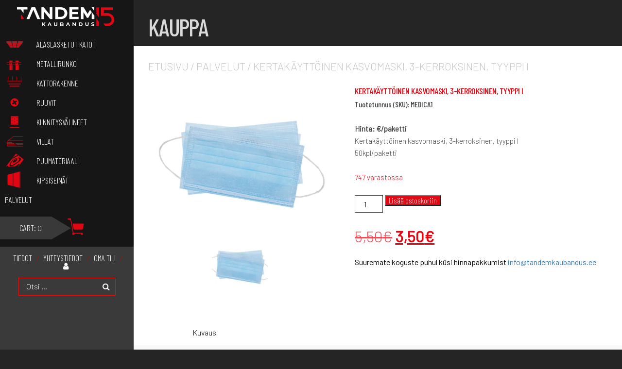

--- FILE ---
content_type: text/html; charset=UTF-8
request_url: https://tandemkaubandus.ee/fi/toode/kertakayttoinen-kasvomaski-3-kerroksinen-tyyppi-i/
body_size: 12798
content:
<!DOCTYPE html>
<html lang="et">
  <head>
    <meta charset="utf-8">
    <meta http-equiv="X-UA-Compatible" content="IE=edge">
    <meta name="viewport" content="width=device-width, initial-scale=1">
    <title>Kertakäyttöinen kasvomaski, 3-kerroksinen, tyyppi I - Tandem Kaubandus</title>
    <link rel="stylesheet" href="https://cdnjs.cloudflare.com/ajax/libs/animate.css/4.0.0/animate.min.css"/>
    <link href="https://fonts.googleapis.com/css2?family=Barlow+Condensed:wght@200;300;400;500;600&family=Barlow:wght@300;400&family=Roboto+Condensed:wght@300;400&family=Roboto:wght@300;400&display=swap" rel="stylesheet">
    <!--[if lt IE 9]>
      <script src="https://oss.maxcdn.com/html5shiv/3.7.2/html5shiv.min.js"></script>
      <script src="https://oss.maxcdn.com/respond/1.4.2/respond.min.js"></script>
    <![endif]-->
    <meta name='robots' content='index, follow, max-image-preview:large, max-snippet:-1, max-video-preview:-1' />
<link rel="alternate" hreflang="fi" href="https://tandemkaubandus.ee/fi/toode/kertakayttoinen-kasvomaski-3-kerroksinen-tyyppi-i/" />

	<!-- This site is optimized with the Yoast SEO plugin v26.6 - https://yoast.com/wordpress/plugins/seo/ -->
	<link rel="canonical" href="https://tandemkaubandus.ee/fi/toode/kertakayttoinen-kasvomaski-3-kerroksinen-tyyppi-i/" />
	<meta property="og:locale" content="fi_FI" />
	<meta property="og:type" content="article" />
	<meta property="og:title" content="Kertakäyttöinen kasvomaski, 3-kerroksinen, tyyppi I - Tandem Kaubandus" />
	<meta property="og:description" content="Hinta: €/paketti  Kertakäyttöinen kasvomaski, 3-kerroksinen, tyyppi I  50kpl/paketti" />
	<meta property="og:url" content="https://tandemkaubandus.ee/fi/toode/kertakayttoinen-kasvomaski-3-kerroksinen-tyyppi-i/" />
	<meta property="og:site_name" content="Tandem Kaubandus" />
	<meta property="og:image" content="https://tandemkaubandus.ee/wp-content/uploads/2020/11/3_ply_surgical_mask.jpg" />
	<meta property="og:image:width" content="1500" />
	<meta property="og:image:height" content="1200" />
	<meta property="og:image:type" content="image/jpeg" />
	<meta name="twitter:card" content="summary_large_image" />
	<script type="application/ld+json" class="yoast-schema-graph">{"@context":"https://schema.org","@graph":[{"@type":"WebPage","@id":"https://tandemkaubandus.ee/fi/toode/kertakayttoinen-kasvomaski-3-kerroksinen-tyyppi-i/","url":"https://tandemkaubandus.ee/fi/toode/kertakayttoinen-kasvomaski-3-kerroksinen-tyyppi-i/","name":"Kertakäyttöinen kasvomaski, 3-kerroksinen, tyyppi I - Tandem Kaubandus","isPartOf":{"@id":"https://tandemkaubandus.ee/#website"},"primaryImageOfPage":{"@id":"https://tandemkaubandus.ee/fi/toode/kertakayttoinen-kasvomaski-3-kerroksinen-tyyppi-i/#primaryimage"},"image":{"@id":"https://tandemkaubandus.ee/fi/toode/kertakayttoinen-kasvomaski-3-kerroksinen-tyyppi-i/#primaryimage"},"thumbnailUrl":"https://tandemkaubandus.ee/wp-content/uploads/2020/11/3_ply_surgical_mask.jpg","datePublished":"2020-11-27T13:50:17+00:00","breadcrumb":{"@id":"https://tandemkaubandus.ee/fi/toode/kertakayttoinen-kasvomaski-3-kerroksinen-tyyppi-i/#breadcrumb"},"inLanguage":"fi","potentialAction":[{"@type":"ReadAction","target":["https://tandemkaubandus.ee/fi/toode/kertakayttoinen-kasvomaski-3-kerroksinen-tyyppi-i/"]}]},{"@type":"ImageObject","inLanguage":"fi","@id":"https://tandemkaubandus.ee/fi/toode/kertakayttoinen-kasvomaski-3-kerroksinen-tyyppi-i/#primaryimage","url":"https://tandemkaubandus.ee/wp-content/uploads/2020/11/3_ply_surgical_mask.jpg","contentUrl":"https://tandemkaubandus.ee/wp-content/uploads/2020/11/3_ply_surgical_mask.jpg","width":1500,"height":1200},{"@type":"BreadcrumbList","@id":"https://tandemkaubandus.ee/fi/toode/kertakayttoinen-kasvomaski-3-kerroksinen-tyyppi-i/#breadcrumb","itemListElement":[{"@type":"ListItem","position":1,"name":"Home","item":"https://tandemkaubandus.ee/fi/"},{"@type":"ListItem","position":2,"name":"Kauppa","item":"https://tandemkaubandus.ee/fi/kauppa/"},{"@type":"ListItem","position":3,"name":"Kertakäyttöinen kasvomaski, 3-kerroksinen, tyyppi I"}]},{"@type":"WebSite","@id":"https://tandemkaubandus.ee/#website","url":"https://tandemkaubandus.ee/","name":"Tandem Kaubandus","description":"","potentialAction":[{"@type":"SearchAction","target":{"@type":"EntryPoint","urlTemplate":"https://tandemkaubandus.ee/?s={search_term_string}"},"query-input":{"@type":"PropertyValueSpecification","valueRequired":true,"valueName":"search_term_string"}}],"inLanguage":"fi"}]}</script>
	<!-- / Yoast SEO plugin. -->


<link rel='dns-prefetch' href='//cdnjs.cloudflare.com' />
<link rel='dns-prefetch' href='//maxcdn.bootstrapcdn.com' />
<style id='wp-img-auto-sizes-contain-inline-css' type='text/css'>
img:is([sizes=auto i],[sizes^="auto," i]){contain-intrinsic-size:3000px 1500px}
/*# sourceURL=wp-img-auto-sizes-contain-inline-css */
</style>
<style id='classic-theme-styles-inline-css' type='text/css'>
/*! This file is auto-generated */
.wp-block-button__link{color:#fff;background-color:#32373c;border-radius:9999px;box-shadow:none;text-decoration:none;padding:calc(.667em + 2px) calc(1.333em + 2px);font-size:1.125em}.wp-block-file__button{background:#32373c;color:#fff;text-decoration:none}
/*# sourceURL=/wp-includes/css/classic-themes.min.css */
</style>
<link rel='stylesheet' id='qwc-mini-cart-css' href='https://tandemkaubandus.ee/wp-content/plugins/quotes-for-woocommerce/assets/css/qwc-shop.css?ver=2.3' type='text/css' media='' />
<link rel='stylesheet' id='woocommerce-layout-css' href='https://tandemkaubandus.ee/wp-content/plugins/woocommerce/assets/css/woocommerce-layout.css?ver=10.4.3' type='text/css' media='all' />
<link rel='stylesheet' id='woocommerce-smallscreen-css' href='https://tandemkaubandus.ee/wp-content/plugins/woocommerce/assets/css/woocommerce-smallscreen.css?ver=10.4.3' type='text/css' media='only screen and (max-width: 768px)' />
<link rel='stylesheet' id='woocommerce-general-css' href='https://tandemkaubandus.ee/wp-content/plugins/woocommerce/assets/css/woocommerce.css?ver=10.4.3' type='text/css' media='all' />
<style id='woocommerce-inline-inline-css' type='text/css'>
.woocommerce form .form-row .required { visibility: visible; }
/*# sourceURL=woocommerce-inline-inline-css */
</style>
<link rel='stylesheet' id='wooswipe-pswp-css-css' href='https://tandemkaubandus.ee/wp-content/plugins/wooswipe/public/pswp/photoswipe.css?ver=3.0.1' type='text/css' media='all' />
<link rel='stylesheet' id='wooswipe-pswp-skin-css' href='https://tandemkaubandus.ee/wp-content/plugins/wooswipe/public/pswp/default-skin/default-skin.css?ver=3.0.1' type='text/css' media='all' />
<link rel='stylesheet' id='wooswipe-slick-css-css' href='https://tandemkaubandus.ee/wp-content/plugins/wooswipe/public/slick/slick.css?ver=3.0.1' type='text/css' media='all' />
<link rel='stylesheet' id='wooswipe-slick-theme-css' href='https://tandemkaubandus.ee/wp-content/plugins/wooswipe/public/slick/slick-theme.css?ver=3.0.1' type='text/css' media='all' />
<link rel='stylesheet' id='wooswipe-css-css' href='https://tandemkaubandus.ee/wp-content/plugins/wooswipe/public/css/wooswipe.css?ver=3.0.1' type='text/css' media='all' />
<link rel='stylesheet' id='wpml-legacy-horizontal-list-0-css' href='https://tandemkaubandus.ee/wp-content/plugins/sitepress-multilingual-cms/templates/language-switchers/legacy-list-horizontal/style.min.css?ver=1' type='text/css' media='all' />
<link rel='stylesheet' id='bootstrap_min-css' href='https://cdnjs.cloudflare.com/ajax/libs/twitter-bootstrap/3.4.0/css/bootstrap.min.css?ver=1' type='text/css' media='' />
<link rel='stylesheet' id='fa47-css' href='//maxcdn.bootstrapcdn.com/font-awesome/4.7.0/css/font-awesome.min.css?ver=1' type='text/css' media='' />
<link rel='stylesheet' id='theme-styles-css' href='https://tandemkaubandus.ee/wp-content/themes/tandem/style.css?ver=1759755840' type='text/css' media='all' />
<link rel='stylesheet' id='slick_theme_css-css' href='https://cdnjs.cloudflare.com/ajax/libs/slick-carousel/1.9.0/slick-theme.min.css?ver=1.9.0' type='text/css' media='' />
<link rel='stylesheet' id='slick_regular_css-css' href='https://cdnjs.cloudflare.com/ajax/libs/slick-carousel/1.9.0/slick.min.css?ver=1.9.0' type='text/css' media='' />
<link rel='stylesheet' id='prdctfltr-css' href='https://tandemkaubandus.ee/wp-content/plugins/xforwoocommerce/x-pack/prdctfltr/includes/css/style.min.css?ver=7.3.3' type='text/css' media='all' />
<script type="text/javascript" src="https://tandemkaubandus.ee/wp-includes/js/jquery/jquery.min.js?ver=3.7.1" id="jquery-core-js"></script>
<script type="text/javascript" src="https://tandemkaubandus.ee/wp-includes/js/jquery/jquery-migrate.min.js?ver=3.4.1" id="jquery-migrate-js"></script>
<script type="text/javascript" src="https://tandemkaubandus.ee/wp-content/plugins/woocommerce/assets/js/jquery-blockui/jquery.blockUI.min.js?ver=2.7.0-wc.10.4.3" id="wc-jquery-blockui-js" defer="defer" data-wp-strategy="defer"></script>
<script type="text/javascript" id="wc-add-to-cart-js-extra">
/* <![CDATA[ */
var wc_add_to_cart_params = {"ajax_url":"/wp-admin/admin-ajax.php?lang=fi","wc_ajax_url":"/fi/?wc-ajax=%%endpoint%%","i18n_view_cart":"N\u00e4yt\u00e4 ostoskori","cart_url":"https://tandemkaubandus.ee/fi/ostoskori/","is_cart":"","cart_redirect_after_add":"no"};
//# sourceURL=wc-add-to-cart-js-extra
/* ]]> */
</script>
<script type="text/javascript" src="https://tandemkaubandus.ee/wp-content/plugins/woocommerce/assets/js/frontend/add-to-cart.min.js?ver=10.4.3" id="wc-add-to-cart-js" defer="defer" data-wp-strategy="defer"></script>
<script type="text/javascript" id="wc-single-product-js-extra">
/* <![CDATA[ */
var wc_single_product_params = {"i18n_required_rating_text":"Valitse arvostelu, ole hyv\u00e4.","i18n_rating_options":["1/5 t\u00e4hte\u00e4","2/5 t\u00e4hte\u00e4","3/5 t\u00e4hte\u00e4","4/5 t\u00e4hte\u00e4","5/5 t\u00e4hte\u00e4"],"i18n_product_gallery_trigger_text":"View full-screen image gallery","review_rating_required":"yes","flexslider":{"rtl":false,"animation":"slide","smoothHeight":true,"directionNav":false,"controlNav":"thumbnails","slideshow":false,"animationSpeed":500,"animationLoop":false,"allowOneSlide":false},"zoom_enabled":"","zoom_options":[],"photoswipe_enabled":"","photoswipe_options":{"shareEl":false,"closeOnScroll":false,"history":false,"hideAnimationDuration":0,"showAnimationDuration":0},"flexslider_enabled":""};
//# sourceURL=wc-single-product-js-extra
/* ]]> */
</script>
<script type="text/javascript" src="https://tandemkaubandus.ee/wp-content/plugins/woocommerce/assets/js/frontend/single-product.min.js?ver=10.4.3" id="wc-single-product-js" defer="defer" data-wp-strategy="defer"></script>
<script type="text/javascript" src="https://tandemkaubandus.ee/wp-content/plugins/woocommerce/assets/js/js-cookie/js.cookie.min.js?ver=2.1.4-wc.10.4.3" id="wc-js-cookie-js" defer="defer" data-wp-strategy="defer"></script>
<script type="text/javascript" id="woocommerce-js-extra">
/* <![CDATA[ */
var woocommerce_params = {"ajax_url":"/wp-admin/admin-ajax.php?lang=fi","wc_ajax_url":"/fi/?wc-ajax=%%endpoint%%","i18n_password_show":"N\u00e4yt\u00e4 salasana","i18n_password_hide":"Piilota salasana"};
//# sourceURL=woocommerce-js-extra
/* ]]> */
</script>
<script type="text/javascript" src="https://tandemkaubandus.ee/wp-content/plugins/woocommerce/assets/js/frontend/woocommerce.min.js?ver=10.4.3" id="woocommerce-js" defer="defer" data-wp-strategy="defer"></script>
<script type="text/javascript" src="https://tandemkaubandus.ee/wp-content/plugins/wooswipe/public/pswp/photoswipe.min.js?ver=3.0.1" id="wooswipe-pswp-js"></script>
<script type="text/javascript" src="https://tandemkaubandus.ee/wp-content/plugins/wooswipe/public/pswp/photoswipe-ui-default.min.js?ver=3.0.1" id="wooswipe-pswp-ui-js"></script>
<script type="text/javascript" src="https://tandemkaubandus.ee/wp-content/plugins/wooswipe/public/slick/slick.min.js?ver=3.0.1" id="wooswipe-slick-js"></script>
<style>:root {
			--lazy-loader-animation-duration: 300ms;
		}
		  
		.lazyload {
	display: block;
}

.lazyload,
        .lazyloading {
			opacity: 0;
		}


		.lazyloaded {
			opacity: 1;
			transition: opacity 300ms;
			transition: opacity var(--lazy-loader-animation-duration);
		}</style><noscript><style>.lazyload { display: none; } .lazyload[class*="lazy-loader-background-element-"] { display: block; opacity: 1; }</style></noscript><meta name="generator" content="WPML ver:4.8.6 stt:15,18,45;" />
	<noscript><style>.woocommerce-product-gallery{ opacity: 1 !important; }</style></noscript>
	<link rel="icon" href="https://tandemkaubandus.ee/wp-content/uploads/2020/09/cropped-tandem-favicon-32x32.png" sizes="32x32" />
<link rel="icon" href="https://tandemkaubandus.ee/wp-content/uploads/2020/09/cropped-tandem-favicon-192x192.png" sizes="192x192" />
<link rel="apple-touch-icon" href="https://tandemkaubandus.ee/wp-content/uploads/2020/09/cropped-tandem-favicon-180x180.png" />
<meta name="msapplication-TileImage" content="https://tandemkaubandus.ee/wp-content/uploads/2020/09/cropped-tandem-favicon-270x270.png" />
<meta name="generator" content="Product Filter for WooCommerce"/>		<style type="text/css" id="wp-custom-css">
			.lang-switch-wrapper {
    display: none;
}
.logo img {
    width: 100%;
}		</style>
		    <!-- Global site tag (gtag.js) - Google Analytics -->
    <script async src="https://www.googletagmanager.com/gtag/js?id=UA-178641851-1"></script>
    <script>
      window.dataLayer = window.dataLayer || [];
      function gtag(){dataLayer.push(arguments);}
      gtag('js', new Date());

      gtag('config', 'UA-178641851-1');
    </script>
    <!-- Google Tag Manager -->
    <script>(function(w,d,s,l,i){w[l]=w[l]||[];w[l].push({'gtm.start':
    new Date().getTime(),event:'gtm.js'});var f=d.getElementsByTagName(s)[0],
    j=d.createElement(s),dl=l!='dataLayer'?'&l='+l:'';j.async=true;j.src=
    'https://www.googletagmanager.com/gtm.js?id='+i+dl;f.parentNode.insertBefore(j,f);
    })(window,document,'script','dataLayer','GTM-5FTZG4S');</script>
    <!-- End Google Tag Manager -->
  <link rel='stylesheet' id='wc-blocks-style-css' href='https://tandemkaubandus.ee/wp-content/plugins/woocommerce/assets/client/blocks/wc-blocks.css?ver=wc-10.4.3' type='text/css' media='all' />
<style id='global-styles-inline-css' type='text/css'>
:root{--wp--preset--aspect-ratio--square: 1;--wp--preset--aspect-ratio--4-3: 4/3;--wp--preset--aspect-ratio--3-4: 3/4;--wp--preset--aspect-ratio--3-2: 3/2;--wp--preset--aspect-ratio--2-3: 2/3;--wp--preset--aspect-ratio--16-9: 16/9;--wp--preset--aspect-ratio--9-16: 9/16;--wp--preset--color--black: #000000;--wp--preset--color--cyan-bluish-gray: #abb8c3;--wp--preset--color--white: #ffffff;--wp--preset--color--pale-pink: #f78da7;--wp--preset--color--vivid-red: #cf2e2e;--wp--preset--color--luminous-vivid-orange: #ff6900;--wp--preset--color--luminous-vivid-amber: #fcb900;--wp--preset--color--light-green-cyan: #7bdcb5;--wp--preset--color--vivid-green-cyan: #00d084;--wp--preset--color--pale-cyan-blue: #8ed1fc;--wp--preset--color--vivid-cyan-blue: #0693e3;--wp--preset--color--vivid-purple: #9b51e0;--wp--preset--gradient--vivid-cyan-blue-to-vivid-purple: linear-gradient(135deg,rgb(6,147,227) 0%,rgb(155,81,224) 100%);--wp--preset--gradient--light-green-cyan-to-vivid-green-cyan: linear-gradient(135deg,rgb(122,220,180) 0%,rgb(0,208,130) 100%);--wp--preset--gradient--luminous-vivid-amber-to-luminous-vivid-orange: linear-gradient(135deg,rgb(252,185,0) 0%,rgb(255,105,0) 100%);--wp--preset--gradient--luminous-vivid-orange-to-vivid-red: linear-gradient(135deg,rgb(255,105,0) 0%,rgb(207,46,46) 100%);--wp--preset--gradient--very-light-gray-to-cyan-bluish-gray: linear-gradient(135deg,rgb(238,238,238) 0%,rgb(169,184,195) 100%);--wp--preset--gradient--cool-to-warm-spectrum: linear-gradient(135deg,rgb(74,234,220) 0%,rgb(151,120,209) 20%,rgb(207,42,186) 40%,rgb(238,44,130) 60%,rgb(251,105,98) 80%,rgb(254,248,76) 100%);--wp--preset--gradient--blush-light-purple: linear-gradient(135deg,rgb(255,206,236) 0%,rgb(152,150,240) 100%);--wp--preset--gradient--blush-bordeaux: linear-gradient(135deg,rgb(254,205,165) 0%,rgb(254,45,45) 50%,rgb(107,0,62) 100%);--wp--preset--gradient--luminous-dusk: linear-gradient(135deg,rgb(255,203,112) 0%,rgb(199,81,192) 50%,rgb(65,88,208) 100%);--wp--preset--gradient--pale-ocean: linear-gradient(135deg,rgb(255,245,203) 0%,rgb(182,227,212) 50%,rgb(51,167,181) 100%);--wp--preset--gradient--electric-grass: linear-gradient(135deg,rgb(202,248,128) 0%,rgb(113,206,126) 100%);--wp--preset--gradient--midnight: linear-gradient(135deg,rgb(2,3,129) 0%,rgb(40,116,252) 100%);--wp--preset--font-size--small: 13px;--wp--preset--font-size--medium: 20px;--wp--preset--font-size--large: 36px;--wp--preset--font-size--x-large: 42px;--wp--preset--spacing--20: 0.44rem;--wp--preset--spacing--30: 0.67rem;--wp--preset--spacing--40: 1rem;--wp--preset--spacing--50: 1.5rem;--wp--preset--spacing--60: 2.25rem;--wp--preset--spacing--70: 3.38rem;--wp--preset--spacing--80: 5.06rem;--wp--preset--shadow--natural: 6px 6px 9px rgba(0, 0, 0, 0.2);--wp--preset--shadow--deep: 12px 12px 50px rgba(0, 0, 0, 0.4);--wp--preset--shadow--sharp: 6px 6px 0px rgba(0, 0, 0, 0.2);--wp--preset--shadow--outlined: 6px 6px 0px -3px rgb(255, 255, 255), 6px 6px rgb(0, 0, 0);--wp--preset--shadow--crisp: 6px 6px 0px rgb(0, 0, 0);}:where(.is-layout-flex){gap: 0.5em;}:where(.is-layout-grid){gap: 0.5em;}body .is-layout-flex{display: flex;}.is-layout-flex{flex-wrap: wrap;align-items: center;}.is-layout-flex > :is(*, div){margin: 0;}body .is-layout-grid{display: grid;}.is-layout-grid > :is(*, div){margin: 0;}:where(.wp-block-columns.is-layout-flex){gap: 2em;}:where(.wp-block-columns.is-layout-grid){gap: 2em;}:where(.wp-block-post-template.is-layout-flex){gap: 1.25em;}:where(.wp-block-post-template.is-layout-grid){gap: 1.25em;}.has-black-color{color: var(--wp--preset--color--black) !important;}.has-cyan-bluish-gray-color{color: var(--wp--preset--color--cyan-bluish-gray) !important;}.has-white-color{color: var(--wp--preset--color--white) !important;}.has-pale-pink-color{color: var(--wp--preset--color--pale-pink) !important;}.has-vivid-red-color{color: var(--wp--preset--color--vivid-red) !important;}.has-luminous-vivid-orange-color{color: var(--wp--preset--color--luminous-vivid-orange) !important;}.has-luminous-vivid-amber-color{color: var(--wp--preset--color--luminous-vivid-amber) !important;}.has-light-green-cyan-color{color: var(--wp--preset--color--light-green-cyan) !important;}.has-vivid-green-cyan-color{color: var(--wp--preset--color--vivid-green-cyan) !important;}.has-pale-cyan-blue-color{color: var(--wp--preset--color--pale-cyan-blue) !important;}.has-vivid-cyan-blue-color{color: var(--wp--preset--color--vivid-cyan-blue) !important;}.has-vivid-purple-color{color: var(--wp--preset--color--vivid-purple) !important;}.has-black-background-color{background-color: var(--wp--preset--color--black) !important;}.has-cyan-bluish-gray-background-color{background-color: var(--wp--preset--color--cyan-bluish-gray) !important;}.has-white-background-color{background-color: var(--wp--preset--color--white) !important;}.has-pale-pink-background-color{background-color: var(--wp--preset--color--pale-pink) !important;}.has-vivid-red-background-color{background-color: var(--wp--preset--color--vivid-red) !important;}.has-luminous-vivid-orange-background-color{background-color: var(--wp--preset--color--luminous-vivid-orange) !important;}.has-luminous-vivid-amber-background-color{background-color: var(--wp--preset--color--luminous-vivid-amber) !important;}.has-light-green-cyan-background-color{background-color: var(--wp--preset--color--light-green-cyan) !important;}.has-vivid-green-cyan-background-color{background-color: var(--wp--preset--color--vivid-green-cyan) !important;}.has-pale-cyan-blue-background-color{background-color: var(--wp--preset--color--pale-cyan-blue) !important;}.has-vivid-cyan-blue-background-color{background-color: var(--wp--preset--color--vivid-cyan-blue) !important;}.has-vivid-purple-background-color{background-color: var(--wp--preset--color--vivid-purple) !important;}.has-black-border-color{border-color: var(--wp--preset--color--black) !important;}.has-cyan-bluish-gray-border-color{border-color: var(--wp--preset--color--cyan-bluish-gray) !important;}.has-white-border-color{border-color: var(--wp--preset--color--white) !important;}.has-pale-pink-border-color{border-color: var(--wp--preset--color--pale-pink) !important;}.has-vivid-red-border-color{border-color: var(--wp--preset--color--vivid-red) !important;}.has-luminous-vivid-orange-border-color{border-color: var(--wp--preset--color--luminous-vivid-orange) !important;}.has-luminous-vivid-amber-border-color{border-color: var(--wp--preset--color--luminous-vivid-amber) !important;}.has-light-green-cyan-border-color{border-color: var(--wp--preset--color--light-green-cyan) !important;}.has-vivid-green-cyan-border-color{border-color: var(--wp--preset--color--vivid-green-cyan) !important;}.has-pale-cyan-blue-border-color{border-color: var(--wp--preset--color--pale-cyan-blue) !important;}.has-vivid-cyan-blue-border-color{border-color: var(--wp--preset--color--vivid-cyan-blue) !important;}.has-vivid-purple-border-color{border-color: var(--wp--preset--color--vivid-purple) !important;}.has-vivid-cyan-blue-to-vivid-purple-gradient-background{background: var(--wp--preset--gradient--vivid-cyan-blue-to-vivid-purple) !important;}.has-light-green-cyan-to-vivid-green-cyan-gradient-background{background: var(--wp--preset--gradient--light-green-cyan-to-vivid-green-cyan) !important;}.has-luminous-vivid-amber-to-luminous-vivid-orange-gradient-background{background: var(--wp--preset--gradient--luminous-vivid-amber-to-luminous-vivid-orange) !important;}.has-luminous-vivid-orange-to-vivid-red-gradient-background{background: var(--wp--preset--gradient--luminous-vivid-orange-to-vivid-red) !important;}.has-very-light-gray-to-cyan-bluish-gray-gradient-background{background: var(--wp--preset--gradient--very-light-gray-to-cyan-bluish-gray) !important;}.has-cool-to-warm-spectrum-gradient-background{background: var(--wp--preset--gradient--cool-to-warm-spectrum) !important;}.has-blush-light-purple-gradient-background{background: var(--wp--preset--gradient--blush-light-purple) !important;}.has-blush-bordeaux-gradient-background{background: var(--wp--preset--gradient--blush-bordeaux) !important;}.has-luminous-dusk-gradient-background{background: var(--wp--preset--gradient--luminous-dusk) !important;}.has-pale-ocean-gradient-background{background: var(--wp--preset--gradient--pale-ocean) !important;}.has-electric-grass-gradient-background{background: var(--wp--preset--gradient--electric-grass) !important;}.has-midnight-gradient-background{background: var(--wp--preset--gradient--midnight) !important;}.has-small-font-size{font-size: var(--wp--preset--font-size--small) !important;}.has-medium-font-size{font-size: var(--wp--preset--font-size--medium) !important;}.has-large-font-size{font-size: var(--wp--preset--font-size--large) !important;}.has-x-large-font-size{font-size: var(--wp--preset--font-size--x-large) !important;}
/*# sourceURL=global-styles-inline-css */
</style>
<link rel='stylesheet' id='cf-render-css' href='https://tandemkaubandus.ee/wp-content/plugins/caldera-forms/clients/render/build/style.min.css?ver=1.9.4' type='text/css' media='all' />
</head>
  <body class="wp-singular product-template-default single single-product postid-5056 wp-theme-tandem theme-tandem woocommerce woocommerce-page woocommerce-no-js fi">
  <!-- Google Tag Manager (noscript) -->
  <noscript><iframe src="https://www.googletagmanager.com/ns.html?id=GTM-5FTZG4S"
  height="0" width="0" style="display:none;visibility:hidden"></iframe></noscript>
  <!-- End Google Tag Manager (noscript) -->
  <div class="wrap clearfix">
      <div class="side-menu hidden-lg">
        <div class="clearfix">
          <div class="hidden-lg nav-icon4">
            <span>&nbsp;</span>
            <span>&nbsp;</span>
            <span>&nbsp;</span>
          </div>
        </div>
      <div class="shop-category-list">
        <div class="menu-tootekategooriad-container"><ul id="menu-tootekategooriad" class="main-menu cat-menu clearfix"><li id="menu-item-194" class="menu-item menu-item-type-taxonomy menu-item-object-product_cat menu-item-194"><a href="https://tandemkaubandus.ee/fi/tooted/alaslasketut-katot/">Alaslasketut katot<img src="https://tandemkaubandus.ee/wp-content/uploads/2020/04/asset-18.svg" alt=""></a></li>
<li id="menu-item-209" class="menu-item menu-item-type-taxonomy menu-item-object-product_cat menu-item-209"><a href="https://tandemkaubandus.ee/fi/tooted/metallirunko/">Metallirunko<img src="https://tandemkaubandus.ee/wp-content/uploads/2020/04/asset-17.svg" alt=""></a></li>
<li id="menu-item-208" class="menu-item menu-item-type-taxonomy menu-item-object-product_cat menu-item-208"><a href="https://tandemkaubandus.ee/fi/tooted/kattorakenne/">Kattorakenne<img src="https://tandemkaubandus.ee/wp-content/uploads/2020/04/asset-19.svg" alt=""></a></li>
<li id="menu-item-207" class="menu-item menu-item-type-taxonomy menu-item-object-product_cat menu-item-207"><a href="https://tandemkaubandus.ee/fi/tooted/ruuvit/">Ruuvit<img src="https://tandemkaubandus.ee/wp-content/uploads/2020/04/asset-14.svg" alt=""></a></li>
<li id="menu-item-217" class="menu-item menu-item-type-taxonomy menu-item-object-product_cat menu-item-217"><a href="https://tandemkaubandus.ee/fi/tooted/kiinnitysvalineet/">Kiinnitysvälineet<img src="https://tandemkaubandus.ee/wp-content/uploads/2020/04/asset-16.svg" alt=""></a></li>
<li id="menu-item-214" class="menu-item menu-item-type-taxonomy menu-item-object-product_cat menu-item-214"><a href="https://tandemkaubandus.ee/fi/tooted/villat/">Villat<img src="https://tandemkaubandus.ee/wp-content/uploads/2020/04/asset-15.svg" alt=""></a></li>
<li id="menu-item-210" class="menu-item menu-item-type-taxonomy menu-item-object-product_cat menu-item-210"><a href="https://tandemkaubandus.ee/fi/tooted/puumateriaali/">Puumateriaali<img src="https://tandemkaubandus.ee/wp-content/uploads/2020/04/asset-13.svg" alt=""></a></li>
<li id="menu-item-328" class="menu-item menu-item-type-taxonomy menu-item-object-product_cat menu-item-328"><a href="https://tandemkaubandus.ee/fi/tooted/kipsiseinat/">Kipsiseinät<img src="https://tandemkaubandus.ee/wp-content/uploads/2020/05/kipsseinad.svg" alt=""></a></li>
<li id="menu-item-4442" class="menu-item menu-item-type-taxonomy menu-item-object-product_cat menu-item-4442"><a href="https://tandemkaubandus.ee/fi/tooted/palvelut-fi/">palvelut</a></li>
</ul></div>                <a class="cart-contents animate__animated animate__fadeInLeft" href="https://tandemkaubandus.ee/fi/ostoskori/" title="View your shopping cart">
                        <span class="cart-contents-count"><span class="carttitle">Cart:</span> 0</span>
                                    <img class="carticon" src="https://tandemkaubandus.ee/wp-content/uploads/2020/04/asset-24-1.svg" />
                    </a>
            </div>
     <div class="default-pages-wrap">
       <div class="menu-pohimenuu-fi-container"><ul id="menu-pohimenuu-fi" class="main-menu default_pages clearfix"><li id="menu-item-4446" class="menu-item menu-item-type-post_type menu-item-object-page menu-item-4446"><a rel="privacy-policy" href="https://tandemkaubandus.ee/fi/tiedot/">Tiedot</a></li>
<li id="menu-item-4447" class="menu-item menu-item-type-post_type menu-item-object-page menu-item-4447"><a href="https://tandemkaubandus.ee/fi/yhteystiedot/">Yhteystiedot</a></li>
<li id="menu-item-4448" class="log-in-btn menu-item menu-item-type-post_type menu-item-object-page menu-item-4448"><a href="https://tandemkaubandus.ee/fi/oma-tili/">Oma tili</a></li>
<li id="menu-item-4449" class="my-account-icon menu-item menu-item-type-post_type menu-item-object-page menu-item-4449"><a href="https://tandemkaubandus.ee/fi/oma-tili/">Oma tili</a></li>
</ul></div>     </div>
     <div class="top-searchform clearfix"><form role="search" method="get" class="searchform group" action="https://tandemkaubandus.ee/fi/">
<label>
<input type="search" class="search-field"
placeholder="Otsi ..."
value="" name="s"
title="Otsi:" />
</label>
<button type="submit" class="search-submit"><i class="fal fa-search"></i></button>
</form>
</div>
            </div>
    <header class="header">
            <div class="logo col-sm-12 col-xs-6">
        <a href="https://tandemkaubandus.ee/fi/" class="animate__animated animate__fadeInDown">
          <img width="1" height="1" src="https://tandemkaubandus.ee/wp-content/uploads/2025/09/tandem-kaubandus-15-juubelilogo-negatiivis.svg" class="attachment-medium size-medium" alt="" decoding="async" />        </a>
      </div>
      <div class="hidden-lg hidden-md nav-icon4 col-xs-6">
        <span>&nbsp;</span>
        <span>&nbsp;</span>
        <span>&nbsp;</span>
      </div>
      <div class="shop-category-list hidden-xs hidden-sm">
        <div class="menu-tootekategooriad-container"><ul id="menu-tootekategooriad-1" class="main-menu cat-menu clearfix"><li class="menu-item menu-item-type-taxonomy menu-item-object-product_cat menu-item-194"><a href="https://tandemkaubandus.ee/fi/tooted/alaslasketut-katot/">Alaslasketut katot<img src="https://tandemkaubandus.ee/wp-content/uploads/2020/04/asset-18.svg" alt=""></a></li>
<li class="menu-item menu-item-type-taxonomy menu-item-object-product_cat menu-item-209"><a href="https://tandemkaubandus.ee/fi/tooted/metallirunko/">Metallirunko<img src="https://tandemkaubandus.ee/wp-content/uploads/2020/04/asset-17.svg" alt=""></a></li>
<li class="menu-item menu-item-type-taxonomy menu-item-object-product_cat menu-item-208"><a href="https://tandemkaubandus.ee/fi/tooted/kattorakenne/">Kattorakenne<img src="https://tandemkaubandus.ee/wp-content/uploads/2020/04/asset-19.svg" alt=""></a></li>
<li class="menu-item menu-item-type-taxonomy menu-item-object-product_cat menu-item-207"><a href="https://tandemkaubandus.ee/fi/tooted/ruuvit/">Ruuvit<img src="https://tandemkaubandus.ee/wp-content/uploads/2020/04/asset-14.svg" alt=""></a></li>
<li class="menu-item menu-item-type-taxonomy menu-item-object-product_cat menu-item-217"><a href="https://tandemkaubandus.ee/fi/tooted/kiinnitysvalineet/">Kiinnitysvälineet<img src="https://tandemkaubandus.ee/wp-content/uploads/2020/04/asset-16.svg" alt=""></a></li>
<li class="menu-item menu-item-type-taxonomy menu-item-object-product_cat menu-item-214"><a href="https://tandemkaubandus.ee/fi/tooted/villat/">Villat<img src="https://tandemkaubandus.ee/wp-content/uploads/2020/04/asset-15.svg" alt=""></a></li>
<li class="menu-item menu-item-type-taxonomy menu-item-object-product_cat menu-item-210"><a href="https://tandemkaubandus.ee/fi/tooted/puumateriaali/">Puumateriaali<img src="https://tandemkaubandus.ee/wp-content/uploads/2020/04/asset-13.svg" alt=""></a></li>
<li class="menu-item menu-item-type-taxonomy menu-item-object-product_cat menu-item-328"><a href="https://tandemkaubandus.ee/fi/tooted/kipsiseinat/">Kipsiseinät<img src="https://tandemkaubandus.ee/wp-content/uploads/2020/05/kipsseinad.svg" alt=""></a></li>
<li class="menu-item menu-item-type-taxonomy menu-item-object-product_cat menu-item-4442"><a href="https://tandemkaubandus.ee/fi/tooted/palvelut-fi/">palvelut</a></li>
</ul></div>                <a class="cart-contents animate__animated animate__fadeInLeft" href="https://tandemkaubandus.ee/fi/ostoskori/" title="View your shopping cart">
                        <span class="cart-contents-count"><span class="carttitle">Cart:</span> 0</span>
                                    <img class="carticon" src="https://tandemkaubandus.ee/wp-content/uploads/2020/04/asset-24-1.svg" />
                    </a>
            </div>
     <div class="default-pages-wrap hidden-xs hidden-sm">
       <div class="menu-pohimenuu-fi-container"><ul id="menu-pohimenuu-fi-1" class="main-menu default_pages clearfix"><li class="menu-item menu-item-type-post_type menu-item-object-page menu-item-4446"><a rel="privacy-policy" href="https://tandemkaubandus.ee/fi/tiedot/">Tiedot</a></li>
<li class="menu-item menu-item-type-post_type menu-item-object-page menu-item-4447"><a href="https://tandemkaubandus.ee/fi/yhteystiedot/">Yhteystiedot</a></li>
<li class="log-in-btn menu-item menu-item-type-post_type menu-item-object-page menu-item-4448"><a href="https://tandemkaubandus.ee/fi/oma-tili/">Oma tili</a></li>
<li class="my-account-icon menu-item menu-item-type-post_type menu-item-object-page menu-item-4449"><a href="https://tandemkaubandus.ee/fi/oma-tili/">Oma tili</a></li>
</ul></div>     </div>
     <div class="top-searchform clearfix hidden-xs hidden-sm"><form role="search" method="get" class="searchform group" action="https://tandemkaubandus.ee/fi/">
<label>
<input type="search" class="search-field"
placeholder="Otsi ..."
value="" name="s"
title="Otsi:" />
</label>
<button type="submit" class="search-submit"><i class="fal fa-search"></i></button>
</form>
</div>
          </header>	<div id="primary" class="content-area">		<div class="top-title">
			<h1 class="woocommerce-products-header__title page-title">Kauppa</h1>
		</div>
	<main id="main" class="site-main clearfix" role="main"><nav class="woocommerce-breadcrumb" aria-label="Breadcrumb"><a href="https://tandemkaubandus.ee/fi/">Etusivu</a>&nbsp;&#47;&nbsp;<a href="https://tandemkaubandus.ee/fi/tooted/palvelut/">Palvelut</a>&nbsp;&#47;&nbsp;Kertakäyttöinen kasvomaski, 3-kerroksinen, tyyppi I</nav>								<div class="woocommerce-notices-wrapper"></div><div id="product-5056" class="product type-product post-5056 status-publish first instock product_cat-palvelut has-post-thumbnail sale shipping-taxable purchasable product-type-simple">
	<div class="product-top clearfix">
		
	
	
<!-- This file should primarily consist of HTML with a little bit of PHP. -->
<div id="wooswipe" class="images">
    <input type="hidden" name="main-image-swiper" class="main-image-swiper" id="main_image_swiper" value="0" />
    
                    <div class="woocommerce-product-gallery__image single-product-main-image">
                    <a href="https://tandemkaubandus.ee/wp-content/uploads/2020/11/3_ply_surgical_mask.jpg" class="woocommerce-main-image zoom" ><noscript><img width="574" height="459" src="https://tandemkaubandus.ee/wp-content/uploads/2020/11/3_ply_surgical_mask-574x459.jpg" class="attachment-shop_single size-shop_single wp-post-image" alt="3_Ply_Surgical_Mask" title="3_Ply_Surgical_Mask" data-hq="https://tandemkaubandus.ee/wp-content/uploads/2020/11/3_ply_surgical_mask.jpg" data-w="1350" data-h="1080" decoding="async" fetchpriority="high" srcset="https://tandemkaubandus.ee/wp-content/uploads/2020/11/3_ply_surgical_mask-574x459.jpg 574w, https://tandemkaubandus.ee/wp-content/uploads/2020/11/3_ply_surgical_mask-300x240.jpg 300w, https://tandemkaubandus.ee/wp-content/uploads/2020/11/3_ply_surgical_mask-1024x819.jpg 1024w, https://tandemkaubandus.ee/wp-content/uploads/2020/11/3_ply_surgical_mask-768x614.jpg 768w, https://tandemkaubandus.ee/wp-content/uploads/2020/11/3_ply_surgical_mask.jpg 1500w" sizes="(max-width: 574px) 100vw, 574px"></noscript><img width="574" height="459" src="data:image/svg+xml,%3Csvg%20xmlns%3D%22http%3A%2F%2Fwww.w3.org%2F2000%2Fsvg%22%20viewBox%3D%220%200%20574%20459%22%3E%3C%2Fsvg%3E" class="attachment-shop_single size-shop_single wp-post-image lazyload" alt="3_Ply_Surgical_Mask" title="3_Ply_Surgical_Mask" data-hq="https://tandemkaubandus.ee/wp-content/uploads/2020/11/3_ply_surgical_mask.jpg" data-w="1350" data-h="1080" decoding="async" fetchpriority="high" srcset="data:image/svg+xml,%3Csvg%20xmlns%3D%22http%3A%2F%2Fwww.w3.org%2F2000%2Fsvg%22%20viewBox%3D%220%200%20574%20459%22%3E%3C%2Fsvg%3E 574w" sizes="(max-width: 574px) 100vw, 574px" data-srcset="https://tandemkaubandus.ee/wp-content/uploads/2020/11/3_ply_surgical_mask-574x459.jpg 574w, https://tandemkaubandus.ee/wp-content/uploads/2020/11/3_ply_surgical_mask-300x240.jpg 300w, https://tandemkaubandus.ee/wp-content/uploads/2020/11/3_ply_surgical_mask-1024x819.jpg 1024w, https://tandemkaubandus.ee/wp-content/uploads/2020/11/3_ply_surgical_mask-768x614.jpg 768w, https://tandemkaubandus.ee/wp-content/uploads/2020/11/3_ply_surgical_mask.jpg 1500w" data-src="https://tandemkaubandus.ee/wp-content/uploads/2020/11/3_ply_surgical_mask-574x459.jpg" loading="lazy"></a>
                </div>            <div class="thumbnails" >
                <ul class="thumbnail-nav">
                    <li><div class="thumb" data-hq="https://tandemkaubandus.ee/wp-content/uploads/2020/11/3_ply_surgical_mask.jpg" data-w="1350" data-h="1080" data-med="https://tandemkaubandus.ee/wp-content/uploads/2020/11/3_ply_surgical_mask-574x459.jpg" data-medw="574" data-medh="459" data-attachment_id="main_image_4224" data-slide="0"><img width="100" height="100" src="https://tandemkaubandus.ee/wp-content/uploads/2020/11/3_ply_surgical_mask-100x100.jpg" class="attachment-shop_thumbnail size-shop_thumbnail" alt="3_Ply_Surgical_Mask" title="3_Ply_Surgical_Mask" sizes="(max-width: 574px) 100vw, 574px" decoding="async" srcset="https://tandemkaubandus.ee/wp-content/uploads/2020/11/3_ply_surgical_mask-100x100.jpg 100w, https://tandemkaubandus.ee/wp-content/uploads/2020/11/3_ply_surgical_mask-150x150.jpg 150w" /></div></li>                </ul>
            </div>
    </div>	<!-- PSWP -->
	<div class="pswp" tabindex="-1" role="dialog" aria-hidden="true">
	    <div class="pswp__bg"></div>
	    <div class="pswp__scroll-wrap">
	        <div class="pswp__container">
	            <div class="pswp__item"></div>
	            <div class="pswp__item"></div>
	            <div class="pswp__item"></div>
	        </div>
	        <div class="pswp__ui pswp__ui--hidden">
	            <div class="pswp__top-bar">
	                <div class="pswp__counter"></div>
	                <button class="pswp__button pswp__button--close" title="Close (Esc)"></button>
	                <button class="pswp__button pswp__button--share" title="Share"></button>
	                <button class="pswp__button pswp__button--fs" title="Toggle fullscreen"></button>
	                <button class="pswp__button pswp__button--zoom" title="Zoom in/out"></button>
	                <div class="pswp__preloader">
	                    <div class="pswp__preloader__icn">
	                      <div class="pswp__preloader__cut">
	                        <div class="pswp__preloader__donut"></div>
	                      </div>
	                    </div>
	                </div>
	            </div>
	            <div class="pswp__share-modal pswp__share-modal--hidden pswp__single-tap">
	                <div class="pswp__share-tooltip"></div>
	            </div>
	            <button class="pswp__button pswp__button--arrow--left" title="Previous (arrow left)">
	            </button>
	            <button class="pswp__button pswp__button--arrow--right" title="Next (arrow right)">
	            </button>
	            <div class="pswp__caption">
	                <div class="pswp__caption__center"></div>
	            </div>
	        </div>
	    </div>
	</div>
		<div class="summary entry-summary">
			<h1 class="product_title entry-title">Kertakäyttöinen kasvomaski, 3-kerroksinen, tyyppi I</h1>        <p><span class="sku_wrapper">Tuotetunnus (SKU): <span class="sku">MEDICA1</span></span></p>
    <div class="woocommerce-product-details__short-description">
	<p><strong>Hinta: €/paketti</strong></p>
<p>Kertakäyttöinen kasvomaski, 3-kerroksinen, tyyppi I</p>
<p>50kpl/paketti</p>
</div>
<p class="stock in-stock">747 varastossa</p>
		<form class="cart" action="https://tandemkaubandus.ee/fi/toode/kertakayttoinen-kasvomaski-3-kerroksinen-tyyppi-i/" method="post" enctype='multipart/form-data'>
				<div class="quantity">
		<label class="screen-reader-text" for="quantity_6971a90bcd27e">Kertakäyttöinen kasvomaski, 3-kerroksinen, tyyppi I määrä</label>
	<input
		type="number"
				id="quantity_6971a90bcd27e"
		class="input-text qty text"
		name="quantity"
		value="1"
		aria-label="Tuotemäärä"
				min="1"
					max="747"
							step="1"
			placeholder=""
			inputmode="numeric"
			autocomplete="off"
			/>
	</div>
		<button type="submit" name="add-to-cart" value="5056" class="single_add_to_cart_button button alt">Lisää ostoskoriin</button>
			</form>
	<div class="product_meta">
		<span class="posted_in">Osasto: <a href="https://tandemkaubandus.ee/fi/tooted/palvelut/" rel="tag">Palvelut</a></span>		
  
  </div>
<p class="price"><del aria-hidden="true"><span class="woocommerce-Price-amount amount"><bdi>5,50<span class="woocommerce-Price-currencySymbol">&euro;</span></bdi></span></del> <span class="screen-reader-text">Alkuperäinen hinta oli: 5,50&euro;.</span><ins aria-hidden="true"><span class="woocommerce-Price-amount amount"><bdi>3,50<span class="woocommerce-Price-currencySymbol">&euro;</span></bdi></span></ins><span class="screen-reader-text">Nykyinen hinta on: 3,50&euro;.</span></p>

    <span class="vat-desc">Hinnale lisandub KM</span>
    <div class="custom-amount">Suuremate koguste puhul küsi hinnapakkumist <a href='mailto:info@tandemkaubandus.ee'>info@tandemkaubandus.ee</a></div>
  		</div>
	</div>
	
	<div class="woocommerce-tabs wc-tabs-wrapper">
		<ul class="tabs wc-tabs" role="tablist">
							<li role="presentation" class="description_tab" id="tab-title-description">
					<a href="#tab-description" role="tab" aria-controls="tab-description">
						Kuvaus					</a>
				</li>
					</ul>
					<div class="woocommerce-Tabs-panel woocommerce-Tabs-panel--description panel entry-content wc-tab" id="tab-description" role="tabpanel" aria-labelledby="tab-title-description">
				
<div class="clearfix">
	<div class="col-md-6"><p>Kertakäyttöinen kasvomaski, 3-kerroksinen, tyyppi I<br />
50kpl/paketti</p>
</div>
	<div class="col-md-6">
			</div>
</div>			</div>
		
			</div>

	<section class="related products">
					<h2>Tutustu myös</h2>
				<ul class="products columns-4">
													<li class="product type-product post-5051 status-publish first instock product_cat-palvelut has-post-thumbnail shipping-taxable purchasable product-type-simple">
						<div class="col-md-12 related-title-item">
							<div class="inner">
								<h3 class="woocommerce-loop-product__title">KLINION LATEX PUUTERITTOMAT KERTAKÄYTTÖKÄSINEET valkoiset</h3>						</div>
						<div class="col-md-12">
							<a href="https://tandemkaubandus.ee/fi/toode/klinion-latex-puuterittomat-kertakayttohanskat-valkoiset/" class="woocommerce-LoopProduct-link">																		<img width="344" height="258" src="https://tandemkaubandus.ee/wp-content/uploads/2020/12/klinion-kaitsekindad-klinion-latex-m-100tk-1588946840225-beauty-pro-0-344x258.jpg" class="attachment-woocommerce_thumbnail size-woocommerce_thumbnail" alt="KLINION LATEX PUUTERITTOMAT KERTAKÄYTTÖKÄSINEET valkoiset" decoding="async" />							</a>						</div>
					</li>
																		<li class="product type-product post-5054 status-publish instock product_cat-palvelut has-post-thumbnail shipping-taxable purchasable product-type-simple">
						<div class="col-md-12 related-title-item">
							<div class="inner">
								<h3 class="woocommerce-loop-product__title">KLINION ULTRA KERTAKÄYTTÖHANSKAT, NITRIILI, valkoiset ja siniset</h3>						</div>
						<div class="col-md-12">
							<a href="https://tandemkaubandus.ee/fi/toode/klinion-ultra-kertakayttohanskat-nitriili-valkoiset-ja-siniset/" class="woocommerce-LoopProduct-link">																		<img width="344" height="258" src="https://tandemkaubandus.ee/wp-content/uploads/2020/12/ultra-comfort-102608-600x600-1-344x258.jpg" class="attachment-woocommerce_thumbnail size-woocommerce_thumbnail" alt="KLINION ULTRA KERTAKÄYTTÖHANSKAT, NITRIILI, valkoiset ja siniset" decoding="async" />							</a>						</div>
					</li>
																		<li class="product type-product post-5055 status-publish instock product_cat-palvelut has-post-thumbnail sale shipping-taxable purchasable product-type-simple">
						<div class="col-md-12 related-title-item">
							<div class="inner">
								<h3 class="woocommerce-loop-product__title">Kertakäyttöinen kasvomaski, 3-kerroksinen, tyyppi II</h3>						</div>
						<div class="col-md-12">
							<a href="https://tandemkaubandus.ee/fi/toode/kertakayttoinen-kasvomaski-3-kerroksinen-tyyppi-ii/" class="woocommerce-LoopProduct-link">																		<img width="344" height="258" src="https://tandemkaubandus.ee/wp-content/uploads/2020/11/p77576_1_type_2_surgical_mask_with_ear_loop_pack_of_50-344x258.jpg" class="attachment-woocommerce_thumbnail size-woocommerce_thumbnail" alt="Kertakäyttöinen kasvomaski, 3-kerroksinen, tyyppi II" decoding="async" />							</a>						</div>
					</li>
																		<li class="product type-product post-5052 status-publish last instock product_cat-palvelut has-post-thumbnail shipping-taxable purchasable product-type-simple">
						<div class="col-md-12 related-title-item">
							<div class="inner">
								<h3 class="woocommerce-loop-product__title">Klinion vinyylikertakäyttökäsineet, valkoiset</h3>						</div>
						<div class="col-md-12">
							<a href="https://tandemkaubandus.ee/fi/toode/klinion-kertakayttohanskat-valkoiset/" class="woocommerce-LoopProduct-link">																		<img width="344" height="258" src="https://tandemkaubandus.ee/wp-content/uploads/2020/12/e2f52f22fc2fe52c6095dad1056801ba0a7c63ffc80-1-344x258.jpg" class="attachment-woocommerce_thumbnail size-woocommerce_thumbnail" alt="Klinion vinyylikertakäyttökäsineet, valkoiset" decoding="async" />							</a>						</div>
					</li>
										</ul>
	</section>
	</div>
			</main></div>			<div class="footer">
      <div class="inner" style="background-image: url('https://tandemkaubandus.ee/wp-content/uploads/2020/05/men-827301-1024x683.jpg');">
      <div class="overlay-cover">&nbsp;</div>
			<div class="footer-information">
				<a class="facebook-link" href='https://www.facebook.com/'><i class="fa fa-facebook-official"></i></a>
				<p><strong>TANDEM KAUBANDUS OÜ</strong></p>
<p><span class="gmail-il">Tallinna</span> <span class="gmail-il">mnt</span> <span class="gmail-il">80</span>, Uuemõisa alevik</p>
<p>Haapsalu linn, Lääne maakond, 90401</p>
<p>Tel: <a href="tel:+3725224026">+372 522 4026</a></p>
<p>E-mail: <a href="mailto:info@tandemkaubandus.ee">info@tandemkaubandus.ee</a></p>
			</div>
			<div class="footer-form">
				<h2>Ota yhteyttä!</h2>
				<div class="caldera-grid" id="caldera_form_1" data-cf-ver="1.9.4" data-cf-form-id="CF60253608766c5"><div id="caldera_notices_1" data-spinner="https://tandemkaubandus.ee/wp-admin/images/spinner.gif"></div><form data-instance="1" class="CF60253608766c5 caldera_forms_form cfajax-trigger" method="POST" enctype="multipart/form-data" id="CF60253608766c5_1" data-form-id="CF60253608766c5" aria-label="Jaluse kontaktvorm FIN" data-target="#caldera_notices_1" data-template="#cfajax_CF60253608766c5-tmpl" data-cfajax="CF60253608766c5" data-load-element="_parent" data-load-class="cf_processing" data-post-disable="0" data-action="cf_process_ajax_submit" data-request="https://tandemkaubandus.ee/fi//cf-api/CF60253608766c5" data-hiderows="true">
<input type="hidden" id="_cf_verify_CF60253608766c5" name="_cf_verify" value="92c7d33f25"  data-nonce-time="1769056523" /><input type="hidden" name="_wp_http_referer" value="/fi/toode/kertakayttoinen-kasvomaski-3-kerroksinen-tyyppi-i/" /><div id="cf2-CF60253608766c5_1"></div><input type="hidden" name="_cf_frm_id" value="CF60253608766c5">
<input type="hidden" name="_cf_frm_ct" value="1">
<input type="hidden" name="cfajax" value="CF60253608766c5">
<input type="hidden" name="_cf_cr_pst" value="5056">
<div class="hide" style="display:none; overflow:hidden;height:0;width:0;">
<label>Nimi</label><input type="text" name="name" value="" autocomplete="off">
</div><div id="CF60253608766c5_1-row-1"  class="row  first_row"><div  class="col-sm-6  first_col"><div data-field-wrapper="fld_8768091" class="form-group" id="fld_8768091_1-wrap">
	<label id="fld_8768091Label" for="fld_8768091_1" class="control-label screen-reader-text sr-only">Nimi</label>
	<div class="">
		<input placeholder="Nimi"  required type="text" data-field="fld_8768091" class=" form-control" id="fld_8768091_1" name="fld_8768091" value="" data-type="text" aria-required="true"   aria-labelledby="fld_8768091Label" >			</div>
</div>
<div data-field-wrapper="fld_276601" class="form-group" id="fld_276601_1-wrap">
	<label id="fld_276601Label" for="fld_276601_1" class="control-label screen-reader-text sr-only">Telefon</label>
	<div class="">
		<input placeholder="Puhelinnumero"  required type="text" data-field="fld_276601" class=" form-control" id="fld_276601_1" name="fld_276601" value="" data-type="text" aria-required="true"   aria-labelledby="fld_276601Label" >			</div>
</div>
</div><div  class="col-sm-6  last_col"><div data-field-wrapper="fld_6009157" class="form-group" id="fld_6009157_1-wrap">
	<label id="fld_6009157Label" for="fld_6009157_1" class="control-label screen-reader-text sr-only">E-mail</label>
	<div class="">
		<input placeholder="E-mail"  required type="email" data-field="fld_6009157" class=" form-control" id="fld_6009157_1" name="fld_6009157" value="" data-type="email" aria-required="true"   aria-labelledby="fld_6009157Label" >			</div>
</div>
<div data-field-wrapper="fld_9970286" class="form-group" id="fld_9970286_1-wrap">
	<label id="fld_9970286Label" for="fld_9970286_1" class="control-label screen-reader-text sr-only">Teema</label>
	<div class="">
		<input placeholder="Teema"  required type="text" data-field="fld_9970286" class=" form-control" id="fld_9970286_1" name="fld_9970286" value="" data-type="text" aria-required="true"   aria-labelledby="fld_9970286Label" >			</div>
</div>
</div></div><div id="CF60253608766c5_1-row-2"  class="row "><div  class="col-sm-12  single"><div data-field-wrapper="fld_7683514" class="form-group" id="fld_7683514_1-wrap">
	<label id="fld_7683514Label" for="fld_7683514_1" class="control-label screen-reader-text sr-only">Sõnum</label>
	<div class="">
		<textarea name="fld_7683514" value="" data-field="fld_7683514" class="form-control" id="fld_7683514_1" rows="7" placeholder="Viesti"  required="required"  aria-labelledby="fld_7683514Label" ></textarea>
			</div>
</div>
</div></div><div id="CF60253608766c5_1-row-3"  class="row  last_row"><div  class="col-sm-12  single"><div data-field-wrapper="fld_7908577" class="form-group" id="fld_7908577_1-wrap">
<div class="">
	<input  class="btn" type="submit" name="fld_7908577" id="fld_7908577_1" value="Saada" data-field="fld_7908577"  >
</div>
</div>
	<input class="button_trigger_1" type="hidden" name="fld_7908577" id="fld_7908577_1_btn" value="" data-field="fld_7908577"  />
</div></div></form>
</div>
			</div>
		</div>
    </div>
</div>
    <script type="speculationrules">
{"prefetch":[{"source":"document","where":{"and":[{"href_matches":"/fi/*"},{"not":{"href_matches":["/wp-*.php","/wp-admin/*","/wp-content/uploads/*","/wp-content/*","/wp-content/plugins/*","/wp-content/themes/tandem/*","/fi/*\\?(.+)"]}},{"not":{"selector_matches":"a[rel~=\"nofollow\"]"}},{"not":{"selector_matches":".no-prefetch, .no-prefetch a"}}]},"eagerness":"conservative"}]}
</script>
<script type="application/ld+json">{"@context":"https://schema.org/","@graph":[{"@context":"https://schema.org/","@type":"BreadcrumbList","itemListElement":[{"@type":"ListItem","position":1,"item":{"name":"Etusivu","@id":"https://tandemkaubandus.ee/fi/"}},{"@type":"ListItem","position":2,"item":{"name":"Palvelut","@id":"https://tandemkaubandus.ee/fi/tooted/palvelut/"}},{"@type":"ListItem","position":3,"item":{"name":"Kertak\u00e4ytt\u00f6inen kasvomaski, 3-kerroksinen, tyyppi I","@id":"https://tandemkaubandus.ee/fi/toode/kertakayttoinen-kasvomaski-3-kerroksinen-tyyppi-i/"}}]},{"@context":"https://schema.org/","@type":"Product","@id":"https://tandemkaubandus.ee/fi/toode/kertakayttoinen-kasvomaski-3-kerroksinen-tyyppi-i/#product","name":"Kertak\u00e4ytt\u00f6inen kasvomaski, 3-kerroksinen, tyyppi I","url":"https://tandemkaubandus.ee/fi/toode/kertakayttoinen-kasvomaski-3-kerroksinen-tyyppi-i/","description":"Hinta: \u20ac/paketti\r\n\r\nKertak\u00e4ytt\u00f6inen kasvomaski, 3-kerroksinen, tyyppi I\r\n\r\n50kpl/paketti","image":"https://tandemkaubandus.ee/wp-content/uploads/2020/11/3_ply_surgical_mask.jpg","sku":"MEDICA1","offers":[{"@type":"Offer","priceSpecification":[{"@type":"UnitPriceSpecification","price":"3.50","priceCurrency":"EUR","valueAddedTaxIncluded":false,"validThrough":"2027-12-31"},{"@type":"UnitPriceSpecification","price":"5.50","priceCurrency":"EUR","valueAddedTaxIncluded":false,"validThrough":"2027-12-31","priceType":"https://schema.org/ListPrice"}],"priceValidUntil":"2027-12-31","availability":"https://schema.org/InStock","url":"https://tandemkaubandus.ee/fi/toode/kertakayttoinen-kasvomaski-3-kerroksinen-tyyppi-i/","seller":{"@type":"Organization","name":"Tandem Kaubandus","url":"https://tandemkaubandus.ee/fi/"}}]}]}</script>	<script type='text/javascript'>
		(function () {
			var c = document.body.className;
			c = c.replace(/woocommerce-no-js/, 'woocommerce-js');
			document.body.className = c;
		})();
	</script>
	<script type="text/javascript" id="wooswipe-js-js-extra">
/* <![CDATA[ */
var wooswipe_wp_plugin_path = {"templateUrl":"https://tandemkaubandus.ee/wp-content/plugins/wooswipe"};
var wooswipe_data = {"addpin":"","icon_bg_color":"#000000","icon_stroke_color":"#ffffff","product_main_slider":""};
//# sourceURL=wooswipe-js-js-extra
/* ]]> */
</script>
<script type="text/javascript" src="https://tandemkaubandus.ee/wp-content/plugins/wooswipe/public/js/wooswipe.js" id="wooswipe-js-js"></script>
<script type="text/javascript" id="cart-widget-js-extra">
/* <![CDATA[ */
var actions = {"is_lang_switched":"1","force_reset":"0"};
//# sourceURL=cart-widget-js-extra
/* ]]> */
</script>
<script type="text/javascript" src="https://tandemkaubandus.ee/wp-content/plugins/woocommerce-multilingual/res/js/cart_widget.min.js?ver=5.5.3.1" id="cart-widget-js" defer="defer" data-wp-strategy="defer"></script>
<script type="text/javascript" src="https://tandemkaubandus.ee/wp-content/plugins/woocommerce/assets/js/sourcebuster/sourcebuster.min.js?ver=10.4.3" id="sourcebuster-js-js"></script>
<script type="text/javascript" id="wc-order-attribution-js-extra">
/* <![CDATA[ */
var wc_order_attribution = {"params":{"lifetime":1.0e-5,"session":30,"base64":false,"ajaxurl":"https://tandemkaubandus.ee/wp-admin/admin-ajax.php","prefix":"wc_order_attribution_","allowTracking":true},"fields":{"source_type":"current.typ","referrer":"current_add.rf","utm_campaign":"current.cmp","utm_source":"current.src","utm_medium":"current.mdm","utm_content":"current.cnt","utm_id":"current.id","utm_term":"current.trm","utm_source_platform":"current.plt","utm_creative_format":"current.fmt","utm_marketing_tactic":"current.tct","session_entry":"current_add.ep","session_start_time":"current_add.fd","session_pages":"session.pgs","session_count":"udata.vst","user_agent":"udata.uag"}};
//# sourceURL=wc-order-attribution-js-extra
/* ]]> */
</script>
<script type="text/javascript" src="https://tandemkaubandus.ee/wp-content/plugins/woocommerce/assets/js/frontend/order-attribution.min.js?ver=10.4.3" id="wc-order-attribution-js"></script>
<script type="text/javascript" src="https://tandemkaubandus.ee/wp-content/plugins/lazy-loading-responsive-images/js/lazysizes.min.js?ver=1724848026" id="lazysizes-js"></script>
<script type="text/javascript" src="https://tandemkaubandus.ee/wp-content/plugins/lazy-loading-responsive-images/js/ls.native-loading.min.js?ver=1724848026" id="lazysizes-native-loading-js"></script>
<script type="text/javascript" src="https://tandemkaubandus.ee/wp-content/plugins/caldera-forms/assets/build/js/jquery-baldrick.min.js?ver=1.9.4" id="cf-baldrick-js"></script>
<script type="text/javascript" src="https://tandemkaubandus.ee/wp-content/plugins/caldera-forms/assets/build/js/parsley.min.js?ver=1.9.4" id="cf-validator-js"></script>
<script type="text/javascript" src="https://tandemkaubandus.ee/wp-content/plugins/caldera-forms/assets/js/i18n/fi.js?ver=1.9.4" id="cf-validator-i18n-js"></script>
<script type="text/javascript" src="https://tandemkaubandus.ee/wp-includes/js/dist/vendor/react.min.js?ver=18.3.1.1" id="react-js"></script>
<script type="text/javascript" src="https://tandemkaubandus.ee/wp-includes/js/dist/vendor/react-dom.min.js?ver=18.3.1.1" id="react-dom-js"></script>
<script type="text/javascript" src="https://tandemkaubandus.ee/wp-includes/js/dist/dom-ready.min.js?ver=f77871ff7694fffea381" id="wp-dom-ready-js"></script>
<script type="text/javascript" src="https://tandemkaubandus.ee/wp-includes/js/dist/vendor/wp-polyfill.min.js?ver=3.15.0" id="wp-polyfill-js"></script>
<script type="text/javascript" src="https://tandemkaubandus.ee/wp-content/plugins/caldera-forms/clients/render/build/index.min.js?ver=1.9.4" id="cf-render-js"></script>
<script type="text/javascript" id="cf-form-front-js-extra">
/* <![CDATA[ */
var CF_API_DATA = {"rest":{"root":"https://tandemkaubandus.ee/fi/wp-json/cf-api/v2/","rootV3":"https://tandemkaubandus.ee/fi/wp-json/cf-api/v3/","fileUpload":"https://tandemkaubandus.ee/fi/wp-json/cf-api/v3/file","tokens":{"nonce":"https://tandemkaubandus.ee/fi/wp-json/cf-api/v2/tokens/form"},"nonce":"29c401f20b"},"strings":{"cf2FileField":{"removeFile":"Remove file","defaultButtonText":"Drop files or click to select files to Upload","fileUploadError1":"Error: ","fileUploadError2":" could not be processed","invalidFiles":"These Files have been rejected : ","checkMessage":"Please check files type and size","invalidFileResponse":"Unknown File Process Error","fieldIsRequired":"Field is required","filesUnit":"bytes","maxSizeAlert":"This file is too large. Maximum size is ","wrongTypeAlert":"This file type is not allowed. Allowed types are "}},"nonce":{"field":"_cf_verify"}};
//# sourceURL=cf-form-front-js-extra
/* ]]> */
</script>
<script type="text/javascript" src="https://tandemkaubandus.ee/wp-content/plugins/caldera-forms/assets/build/js/caldera-forms-front.min.js?ver=1.9.4" id="cf-form-front-js"></script>
<script type="text/javascript" src="https://cdnjs.cloudflare.com/ajax/libs/jquery.matchHeight/0.7.2/jquery.matchHeight-min.js?ver=1.1" id="matcheight-js"></script>
<script type="text/javascript" src="https://cdn.jsdelivr.net/parallax.js/1.4.2/parallax.min.js?ver=1.1" id="parallax-js"></script>
<script type="text/javascript" src="https://cdnjs.cloudflare.com/ajax/libs/slick-carousel/1.9.0/slick.min.js?ver=1.9.0" id="slickjs-js"></script>
<script type="text/javascript" src="https://tandemkaubandus.ee/wp-content/themes/tandem/js/custom-run.js?ver=1" id="slick-run-js"></script>
<script type="text/javascript" src="https://tandemkaubandus.ee/wp-content/themes/tandem/js/script.js?ver=1" id="custom-script-js"></script>
<script type="text/javascript" id="cf-form-front-js-extra">
/* <![CDATA[ */
var CF_API_DATA = {"rest":{"root":"https://tandemkaubandus.ee/fi/wp-json/cf-api/v2/","rootV3":"https://tandemkaubandus.ee/fi/wp-json/cf-api/v3/","fileUpload":"https://tandemkaubandus.ee/fi/wp-json/cf-api/v3/file","tokens":{"nonce":"https://tandemkaubandus.ee/fi/wp-json/cf-api/v2/tokens/form"},"nonce":"29c401f20b"},"strings":{"cf2FileField":{"removeFile":"Remove file","defaultButtonText":"Drop files or click to select files to Upload","fileUploadError1":"Error: ","fileUploadError2":" could not be processed","invalidFiles":"These Files have been rejected : ","checkMessage":"Please check files type and size","invalidFileResponse":"Unknown File Process Error","fieldIsRequired":"Field is required","filesUnit":"bytes","maxSizeAlert":"This file is too large. Maximum size is ","wrongTypeAlert":"This file type is not allowed. Allowed types are "}},"nonce":{"field":"_cf_verify"}};
var CFFIELD_CONFIG = {"1":{"configs":{"fld_7908577":{"type":"button","id":"fld_7908577_1","default":"","form_id":"CF60253608766c5","form_id_attr":"caldera_form_1"}},"fields":{"ids":["fld_8768091_1","fld_276601_1","fld_6009157_1","fld_9970286_1","fld_7683514_1","fld_7908577_1"],"inputs":[{"type":"text","fieldId":"fld_8768091","id":"fld_8768091_1","options":[],"default":""},{"type":"text","fieldId":"fld_276601","id":"fld_276601_1","options":[],"default":""},{"type":"email","fieldId":"fld_6009157","id":"fld_6009157_1","options":[],"default":""},{"type":"text","fieldId":"fld_9970286","id":"fld_9970286_1","options":[],"default":""},{"type":"paragraph","fieldId":"fld_7683514","id":"fld_7683514_1","options":[],"default":""},{"type":"button","fieldId":"fld_7908577","id":"fld_7908577_1","options":[],"default":""}],"groups":[],"defaults":{"fld_8768091_1":"","fld_276601_1":"","fld_6009157_1":"","fld_9970286_1":"","fld_7683514_1":"","fld_7908577_1":""},"calcDefaults":{"fld_8768091_1":0,"fld_276601_1":0,"fld_6009157_1":0,"fld_9970286_1":0,"fld_7683514_1":0,"fld_7908577_1":0}},"error_strings":{"mixed_protocol":"Submission URL and current URL protocols do not match. Form may not function properly."}}};
//# sourceURL=cf-form-front-js-extra
/* ]]> */
</script>
<script>	
	window.addEventListener("load", function(){

		jQuery(document).on('click dblclick', '#fld_7908577_1', function( e ){
			jQuery('#fld_7908577_1_btn').val( e.type ).trigger('change');
		});

	});
</script>
<script> setTimeout(function(){window.Parsley.setLocale('fi'); }, 2000 );</script>  </body>
</html>

--- FILE ---
content_type: text/css
request_url: https://tandemkaubandus.ee/wp-content/themes/tandem/style.css?ver=1759755840
body_size: 7403
content:
/*
Theme Name: Tandem
Theme URI:
Author: Novot Agentuur
Author URI: http://www.novot.ee/
Version: 1.0
*/

.fonts-asdasd {
  font-family: 'Barlow', sans-serif;
  font-family: 'Barlow Condensed', sans-serif;
  font-family: 'Roboto', sans-serif;
  font-family: 'Roboto Condensed', sans-serif;
}


/*CSS RESET*/

html,
body,
div,
span,
applet,
object,
iframe,
h1,
h2,
h3,
h4,
h5,
h6,
p,
blockquote,
pre,
a,
abbr,
acronym,
address,
big,
cite,
code,
del,
dfn,
em,
img,
ins,
kbd,
q,
s,
samp,
small,
strike,
strong,
sub,
sup,
tt,
var,
b,
u,
i,
center,
dl,
dt,
dd,
ol,
ul,
li,
fieldset,
form,
label,
legend,
table,
caption,
tbody,
tfoot,
thead,
tr,
th,
td,
article,
aside,
canvas,
details,
embed,
figure,
figcaption,
footer,
header,
hgroup,
menu,
nav,
output,
ruby,
section,
summary,
time,
mark,
audio,
video {
  margin: 0;
  padding: 0;
  border: 0;
  font-size: 100%;
  font: inherit;
  vertical-align: baseline;
}


/* HTML5 display-role reset for older browsers */

article,
aside,
details,
figcaption,
figure,
footer,
header,
hgroup,
menu,
nav,
section {
  display: block;
}

body {
  line-height: 1;
}

ol,
ul {
  list-style: none;
}

blockquote,
q {
  quotes: none;
}

blockquote:before,
blockquote:after,
q:before,
q:after {
  content: '';
  content: none;
}

table {
  border-collapse: collapse;
  border-spacing: 0;
}

.content.sisuala a {
  color: #5e5e5e;
}

.content.sisuala a:hover {
  color: red;
}


/* =WordPress Core
-------------------------------------------------------------- */

.alignnone {
  margin: 5px 20px 20px 0;
}

.aligncenter,
div.aligncenter {
  display: block;
  margin: 5px auto 5px auto;
}

.alignright {
  float: right;
  margin: 5px 0 20px 20px;
}

.alignleft {
  float: left;
  margin: 5px 20px 20px 0;
}

a img.alignright {
  float: right;
  margin: 5px 0 20px 20px;
}

a img.alignnone {
  margin: 5px 20px 20px 0;
}

a img.alignleft {
  float: left;
  margin: 5px 20px 20px 0;
}

a img.aligncenter {
  display: block;
  margin-left: auto;
  margin-right: auto
}

.wp-caption {
  background: #fff;
  border: 1px solid #f0f0f0;
  max-width: 96%;
  /* Image does not overflow the content area */
  padding: 5px 3px 10px;
  text-align: center;
}

.wp-caption.alignnone {
  margin: 5px 20px 20px 0;
}

.wp-caption.alignleft {
  margin: 5px 20px 20px 0;
}

.wp-caption.alignright {
  margin: 5px 0 20px 20px;
}

.wp-caption img {
  border: 0 none;
  height: auto;
  margin: 0;
  max-width: 98.5%;
  padding: 0;
  width: auto;
}

.wp-caption p.wp-caption-text {
  font-size: 11px;
  line-height: 17px;
  margin: 0;
  padding: 0 4px 5px;
}


/*MAIN STYLES*/

body {
  font-family: 'Barlow', sans-serif;
  font-size: 16px;
  font-weight: 300;
}

a,
a:visited,
a:focus {
  outline: none;
}


/*GENERAL*/

.no-padding {
  padding: 0;
}

.no-r-padding {
  padding-right: 0;
}

.no-l-padding {
  padding-left: 0;
}

img {
  max-width: 100%;
  height: auto;
}

html,
body {
  margin: 0;
  padding: 0;
  height: 100%;
}

textarea:focus,
input:focus {
  outline: none;
}

*:focus {
  outline: none;
}

.gallery {
  margin: 0 -1.1666667% 1.75em;
}

.gallery-item {
  display: inline-block;
  max-width: 33.33%;
  padding: 0 1.1400652% 2.2801304%;
  text-align: center;
  vertical-align: top;
  width: 100%;
}

.gallery-columns-1 .gallery-item {
  max-width: 100%;
}

.gallery-columns-2 .gallery-item {
  max-width: 50%;
}

.gallery-columns-4 .gallery-item {
  max-width: 25%;
}

.gallery-columns-5 .gallery-item {
  max-width: 20%;
}

.gallery-columns-6 .gallery-item {
  max-width: 16.66%;
}

.gallery-columns-7 .gallery-item {
  max-width: 14.28%;
}

.gallery-columns-8 .gallery-item {
  max-width: 12.5%;
}

.gallery-columns-9 .gallery-item {
  max-width: 11.11%;
}

.gallery-icon img {
  margin: 0 auto;
}

.gallery-caption {
  color: #686868;
  display: block;
  font-size: 13px;
  font-size: 0.8125rem;
  font-style: italic;
  line-height: 1.6153846154;
  padding-top: 0.5384615385em;
}

.gallery-columns-6 .gallery-caption,
.gallery-columns-7 .gallery-caption,
.gallery-columns-8 .gallery-caption,
.gallery-columns-9 .gallery-caption {
  display: none;
}


/* Placeholder text color -- selectors need to be separate to work. */

::-webkit-input-placeholder {
  color: #949494;
}

:-moz-placeholder {
  color: #949494;
}

::-moz-placeholder {
  color: #949494;
  opacity: 1;
  /* Since FF19 lowers the opacity of the placeholder by default */
}

:-ms-input-placeholder {
  color: #949494;
}

a,
a:hover {
  text-decoration: none;
}

blockquote {
  text-align: center;
  padding: 55px;
  background: #f5f5f5;
  position: relative;
  border-left: 0;
  margin-bottom: 15px;
  display: inline-block;
}

blockquote::before {
  font-family: FontAwesome;
  content: '\f10d';
  color: #151741;
  position: absolute;
  left: 10px;
  top: 0;
  font-size: 33px;
}

blockquote::after {
  font-family: FontAwesome;
  content: '\f10e';
  color: #151741;
  position: absolute;
  right: 10px;
  bottom: 0;
  font-size: 33px;
}

h1,
h2,
h3,
h4,
h5,
h6,
.home_intro-inner .nupp,
.item_bg_wrap a,
span.carttitle,
.footer input[type=submit],
.nupp,
.woocommerce div.product form.cart .button,
span.grid-sku,
span.sku_wrapper,
a.product_file,
.wpml-ls-legacy-list-horizontal .wpml-ls-item a {
  font-family: 'Barlow Condensed', sans-serif;
}

.ru h1,
.ru h2,
.ru h3,
.ru h4,
.ru h5,
.ru h6,
.ru .home_intro-inner .nupp,
.ru .item_bg_wrap a,
.ru span.carttitle,
.ru .footer input[type=submit],
.ru .nupp,
.ru.woocommerce div.product form.cart .button,
.ru span.grid-sku,
.ru span.sku_wrapper,
.ru a.product_file,
.ru .wpml-ls-legacy-list-horizontal .wpml-ls-item a,
.ru .shop-category-list .cat-menu li a {
  font-family: 'Roboto Condensed', sans-serif;
}

.ru .shop-category-list .cat-menu li a {
  font-size: 14px;
}

.header a,
.header a:hover {
  color: #fff;
}

.footer .form-control {
  color: white !important;
}


/* .cat-menu li:before {
    font-family: 'Font Awesome 5 Pro';
    font-weight: 900;
    color: white;
    width: 30px;
    display: inline-block;
    text-align: center;
    font-size: 20px;
    position: absolute;
    top: 11px;
    left: 0;
    transition: color .2s;
}
.cat-menu li:after {
    font-family: 'Font Awesome 5 Pro';
    font-weight: 900;
    content: "\f105";
    color: white;
    width: 30px;
    text-align: center;
    font-size: 14px;

    display: inline-block;
    font-style: normal;
    font-variant: normal;
    text-rendering: auto;
    -webkit-font-smoothing: antialiased;

    position: absolute;
    right: 0;
    top: 13px;
    transition: right .2s;
}
.cat-menu li:hover:after {
    right: -5px;
}
.cat-menu li:hover:before {
    color: #ef3923;
} */


/* .default_pages:before {
    content: "";
    background: url(images/red_circle.png) no-repeat 0 0;
    background-size: cover;
    width: 30px;
    height: 30px;
    display: inline-block;
    margin: 30px 0;
} */

.default-pages-wrap {
  padding: 35px;
}

.default_pages {
  text-align: center;
}

.default_pages li {
  padding: 0;
  float: none;
  display: inline-block;
  position: relative;
  padding-right: 15px;
  padding-left: 5px;
}

.default_pages li:after {
  content: "/";
  color: #a01403;
  position: absolute;
  top: 0;
  right: 0;
}

.default_pages li:last-child:after {
  display: none;
}

.default_pages li:last-child {
  padding-right: 0;
}

.default_pages.main-menu li a {
  padding: 0;
}

.main-menu li a {
  font-weight: 300;
  color: white;
  font-size: 17px;
  padding: 20px 35px;
  font-family: 'Barlow Condensed';
  display: block;
  text-transform: uppercase;
}

.shop-category-list img {
  max-width: 50px;
  float: left;
  margin-right: 25px;
  display: inline-block;
}

.shop-category-list .main-menu li a {
  line-height: 50px;
  padding: 4px 35px;
  display: block;
}

.shop-category-list .cat-menu li {
    display: block;
    position: relative;
}

.shop-category-list .cat-menu li a {
  padding-left: 30px;
  transition: all .5s;
}

.shop-category-list .cat-menu li:hover a {
  padding-left: 50px;
  background-color: #3a3a3a;
}

.wpml-ls-legacy-list-horizontal {
  float: none;
}

.wpml-ls-legacy-list-horizontal>ul {
  text-align: center;
}

.wpml-ls-legacy-list-horizontal .wpml-ls-item {
  display: inline-block;
}

.wpml-ls-legacy-list-horizontal .wpml-ls-item a {
  position: relative;
}

.wpml-ls-legacy-list-horizontal .wpml-ls-item a:after {
  content: "/";
  color: #a01403;
  position: absolute;
  top: 7px;
  right: -3px;
}

.wpml-ls-legacy-list-horizontal .wpml-ls-item:last-child a:after {
  content: "";
  display: none;
}

button.search-submit {
  background: transparent;
  color: white;
  border: 0 none;
  padding: 0 10px;
  font-family: FontAwesome;
  width: 20%;
  float: left;
  line-height: 35px;
}

.entry-content button.search-submit {
  color: black;
}

.top-searchform {
  max-width: 200px;
  border: 1px solid red;
  margin: 0 auto;
}

.top-searchform button.search-submit {
  float: right;
  width: 15%;
}

.top-searchform label {
  float: left;
  width: 75%;
}

.search-form label {
  width: 80%;
  float: left;
  margin: 0;
  padding: 0;
}

input.search-field {
  border: 0;
  padding: 7px 15px;
  background: transparent;
  color: white;
  width: 100%;
}

.header ::-webkit-input-placeholder {
  color: #fff;
  font-weight: 300;
}

.header :-moz-placeholder {
  color: #fff;
  font-weight: 300;
}

.header ::-moz-placeholder {
  color: #fff;
  opacity: 1;
  font-weight: 300;
  /* Since FF19 lowers the opacity of the placeholder by default */
}

.header :-ms-input-placeholder {
  color: #fff;
  font-weight: 300;
}

#goTop {
  background: #003a78;
  z-index: 123;
  padding: 5px;
  position: fixed;
  bottom: -100px;
  right: 10px;
  color: #fff;
  cursor: pointer;
}

.header {
  background: #3a3a3a;
  position: fixed;
  height: 100%;
  width: 350px;
  z-index: 1;
}

form#search {
  background: #313131;
}

.logo {
  padding: 35px;
  z-index: 1;
}

.shop-category-list,
.logo {
  background-color: #161616;
}

a.cart-contents {
  display: block;
  background: #3a3a3a;
  padding: 22px 10px;
  margin: 0;
  display: inline-block;
  position: relative;
  padding-left: 60px;
  transition: all .4s;
  margin-bottom: 30px;
  margin-top: 30px;
}

a.cart-contents:after {
  content: "";
  width: 0;
  height: 0;
  left: 100%;
  border-top: 35px solid transparent;
  border-left: 40px solid #3a3a3a;
  border-bottom: 35px solid transparent;
  position: absolute;
  top: 0;
}


/* a.cart-contents:before {
    content:"";
    position: absolute;
} */

a.cart-contents:hover {
  padding-left: 80px;
}

span.cart-contents-count {
  margin-right: 10px;
  line-height: 26px;
}

span.cart-contents-count>span {
  font-size: 17px;
  text-transform: uppercase;
}

span.cart-contents-count span.woocommerce-Price-amount.amount {
  font-weight: 600;
}

i.fas.fa-shopping-basket {
  font-size: 24px;
}

.emptycart a.cart-contents {
  display: inline-block !important;
}

a.cart-contents.emptycart {
  display: block;
  background: transparent;
  text-align: center;
}

section.content {
  padding: 0;
}

.footer .inner {
  padding: 30px;
}

.home section.content,
div#primary,
.footer,
section.content.sisuala {
  padding-left: 350px;
}

.slick-list,
.slick-track {
  height: 100%;
}

.item_bg_wrap {
  margin: 15px 0;
  position: relative;
}

.item_bg_wrap a {
  display: flex;
  justify-content: center;
  align-items: center;
  position: absolute;
  left: 0;
  top: 0;
  width: 100%;
  height: 100%;
  color: white;
  font-weight: 600;
  font-size: 24px;
  text-align: center;
  padding: 0 15px;
}

.entry_title {
  background: rgba(0, 0, 0, .3);
  width: 100%;
  height: 100%;
  transition: all .4s;
}

.item_bg_wrap:hover .entry_title {
  background: rgba(0, 0, 0, 0);
}

.block_i {
  float: left;
}

.block_i .inner {
  height: 400px;
  border: 15px solid white;
  border-bottom: 0;
  border-right: 0;
}

.block_i.v1 {
  width: 100%;
}

.block_i.v2 {
  width: 50%;
}

.block_i.v3 {
  width: 40%;
}

.block_i.v4 {
  width: 33.3333%;
}

.block_i.v5 {
  width: 25%;
}

.block_i.v6 {
  width: 20%;
}

.block_i.v7 {
  width: 60%;
}

.block_i.v8 {
  width: 30%;
}

body {
  background: #252525;
  color: white;
}

@media (min-width: 1500px) {
  .container {
    width: 1470px;
  }
  .sisuala .container {
    width: 100%;
    max-width: 1700px;
    float: left;
    padding: 0;
  }
}

.footer .links ul {
  margin-top: 90px;
}

.footer .links li {
  margin-bottom: 15px;
}

section.sisuala p,
section.sisuala ul,
section.sisuala ol {
  font-size: 13px;
  line-height: 35px;
}

section.sisuala ul li {
  position: relative;
  margin-left: 20px;
}

section.sisuala ul li:before {
  content: "";
  width: 6px;
  height: 6px;
  border-radius: 3px;
  background: #ef3923;
  position: absolute;
  top: 15px;
  left: -15px;
}

.rowwrap {
  /*margin-bottom: 30px;*/
  border-bottom: 6px solid #ef3923;
}

.textpart .inner {
  padding: 45px;
}

.t1 {
  background: #e1e1e1;
  color: black;
}

.t2 {
  background: white;
  color: black;
}

h3 {
  font-size: 18px;
}

.footer-form {
  max-width: 730px;
  margin: 0 auto;
  margin-top: 30px;
  position: relative;
  z-index: 1;
}

.footer-form h2 {
  text-transform: uppercase;
  line-height: 22px;
  letter-spacing: -0.2px;
  font-weight: 300;
  font-style: normal;
  font-size: 22px;
  color: #c7c7c7;
  text-align: center;
  margin-bottom: 30px;
}

.footer input {
  background: transparent;
  padding: 25px 20px;
  font-size: 12px;
  border: 0 none;
  margin-bottom: 10px;
  width: 100%;
  border: 1px solid gray;
  border-radius: 0;
  letter-spacing: 1px;
  font-size: 15px;
}

.footer textarea {
  background: transparent;
  padding: 25px 20px;
  border: 0 none;
  resize: none;
  width: 100%;
  height: 155px;
  border: 1px solid gray;
  border-radius: 0;
  letter-spacing: 1px;
  font-size: 15px;
}

.footer input[type=submit] {
  margin-top: 36px;
  text-transform: uppercase;
  font-weight: 600;
  transition: all .3s;
}

.footer input[type=submit]:hover {
  background-color: #e30613;
}

.footer {
  background: #161616;
  color: #c7c7c7;
}

.footer p {
  font-weight: 200;
  margin-bottom: 10px;
  font-size: 18px;
}

.footer .links a {
  font-size: 14px;
  font-weight: 600;
  text-align: right;
  display: block;
  color: white;
}

.footer input[type=submit] {
  border: none !important;
  padding: 15px;
  background: rgba(0, 0, 0, .4);
  text-transform: uppercase;
  line-height: 22px;
  letter-spacing: -0.2px;
  font-weight: 300;
  font-style: normal;
  font-size: 22px;
  display: inline-block;
  width: auto;
  color: white;
}

.facebook-link {
  color: #e30613;
  display: block;
  margin-bottom: 30px;
  font-size: 22px;
}

.footer input[type=submit]:before {
  content: "\f101";
  font-family: FontAwesome;
  margin-right: 10px;
  color: #e30613;
}

h1.page-title {
  text-transform: uppercase;
  line-height: 50px;
  letter-spacing: -1.9px;
  font-weight: 500;
  font-style: normal;
  font-size: 50px;
  color: #d9d9d9;
}

.woocommerce section.content .clearfix {
  background: white;
}

.woocommerce form .form-row .input-checkbox {
  position: relative;
  margin-left: 0;
}

section.content.shop-main {
  padding: 0;
}

.woocommerce table.shop_table th {
  font-weight: 700;
  padding: 9px 12px;
}

thead th,
table.shop_table td,
table.shop_table th {
  border: 0 none;
}

form.checkout input,
form.checkout select,
form.checkout textarea {
  border: 1px solid #ccc;
  border-radius: 3px;
  padding: 7px;
}

div#customer_details {
  margin-bottom: 30px;
}

h3#order_review_heading,
.woocommerce-billing-fields h3 {
  font-weight: bold;
  margin-bottom: 20px;
  font-size: 22px;
}

ul.wc_payment_methods.payment_methods.methods li {
  list-style: none;
}

.checkout tr.cart_item td {
  padding: 20px !important;
}

.woocommerce .checkout table.shop_table th {
  padding: 17px;
}

.woocommerce-message {
  border-top-color: transparent;
}

.woocommerce-message::before {
  display: none;
}

.fr_product_cat_wrap .item>div {
  height: 350px;
}

.item_bg_wrap {
  margin: 15px 0;
}

.fr_product_cat_wrap.clearfix {
  padding: 0 15px;
}

.slide {
  padding: 30px;
  height: 700px;
}

.slider_wrap {
  padding: 30px;
}

.slide>div {
  display: flex;
  flex-wrap: wrap;
  align-items: center;
  align-content: space-around;
  height: 100%;
}

.slide h1 {
  text-transform: uppercase;
  line-height: 50px;
  letter-spacing: -1.9px;
  font-weight: 500;
  font-size: 50px;
  color: #e30613;
}

.slide h3 {
  text-transform: uppercase;
  line-height: 22px;
  letter-spacing: -0.2px;
  font-weight: 300;
  font-style: normal;
  font-size: 22px;
  color: #c7c7c7;
}

.nupp {
  border: none !important;
  padding: 15px;
  position: absolute;
  right: 60px;
  bottom: 60px;
  background: rgba(0, 0, 0, .4);
  text-transform: uppercase;
  line-height: 22px;
  letter-spacing: -0.2px;
  font-weight: 300;
  font-style: normal;
  font-size: 22px;
  visibility: visible;
  -webkit-transition: opacity 0.24s ease-in-out;
  -moz-transition: opacity 0.24s ease-in-out;
  transition: opacity 0.24s ease-in-out;
}
.nupp a {
  color: inherit;
}

.nupp:before {
  content: "\f101";
  font-family: FontAwesome;
  margin-right: 10px;
  color: #e30613;
}

i.fa.fa-facebook-official {
  color: #e30613;
}

.footer-information {
  text-align: center;
  z-index: 1;
  position: relative;
}

.grid-prod-inner {
  background-color: #efefef;
  padding: 40px;
  height: 100%;
}

.woocommerce h2.woocommerce-loop-product__title,
.woocommerce div.product .product_title {
  text-transform: uppercase;
  line-height: 35px;
  letter-spacing: -0.5px;
  font-weight: 500;
  font-style: normal;
  font-size: 25px !important;
  color: #e30613;
  margin: 0 !important;
  padding: 0 !important;
}

.woocommerce ul.products.columns-2 li.product,
.woocommerce-page ul.products.columns-2 li.product {
  width: 50%;
  display: flex;
  margin-bottom: 30px;
}

.woocommerce ul.products li.product,
.woocommerce-page ul.products li.product {
  margin: 0;
  padding: 0;
}

.woocommerce ul.products li.product a img {
  margin: 0;
}

main#main {
  background: white;
}

li.product .nupp {
  background: rgba(0, 0, 0, .7);
  color: white;
}

li.product .nupp {
  background: rgba(0, 0, 0, .7);
  color: white;
  padding-right: 50px;
  padding-left: 20px;
  right: 40px;
  bottom: 30px;
}

li.product .nupp:before {
  content: "\f101";
  font-family: FontAwesome;
  margin-right: 20px;
  color: #e30613;
}

span.grid-sku,
span.sku_wrapper,
a.product_file {
  color: #424242;
  font-weight: 500;
  display: block;
  margin: 10px 0;
}

a.product_file {
  background: url('images/pdf.svg') no-repeat 0 0;
  padding: 10px 0 10px 50px;
}

.grid-desc {
  color: #424242;
  font-size: 15px;
  line-height: 1.5;
  font-weight: 300;
  font-family: Barlow;
  padding-bottom: 60px;
}

div#primary {
  padding-left: 350px;
}

.header {
  background: #3a3a3a;
  height: 100%;
  width: 350px;
  z-index: 1;
  overflow: auto;
  float: left;
}

main#main {
  padding: 30px 60px;
}

.woocommerce .woocommerce-breadcrumb {
  margin: 0px 30px 30px 0px;
  padding: 0;
  font-size: 22px;
  color: #c7c7c7;
  font-weight: 300;
  text-transform: uppercase;
}

.single.woocommerce .woocommerce-breadcrumb {
  margin: 0px 30px 30px 62px;
}

.woocommerce .woocommerce-breadcrumb a {
  color: #c7c7c7;
}


/* .wrap.clearfix {
    max-width: 1920px;
    margin: 0 auto;
} */

.top-title {
  padding: 60px;
}

span.posted_in {
  display: none;
}

section.related.products {
  clear: both;
}

.home-top {
  display: flex;
  padding: 30px;
  flex-wrap: wrap;
}

.home-top>div {
  width: 50%;
}

.home_image-area {
  padding-right: 15px;
}

.home_intro-text {
  padding-left: 15px;
  color: #c7c7c7;
  line-height: 35px;
  display: flex;
  align-items: center;
  justify-content: center;
}

.home_intro-text h3 {
  text-transform: uppercase;
  line-height: 22px;
  letter-spacing: -0.2px;
  font-weight: 300;
  font-style: normal;
  font-size: 22px;
  color: #c7c7c7;
  margin-bottom: 10px;
  ;
}

.home_intro-text h1 {
  text-transform: uppercase;
  line-height: 50px;
  letter-spacing: -1.9px;
  font-weight: 500;
  font-style: normal;
  font-size: 50px;
  color: #e30613;
  margin-bottom: 10px;
}

.home_intro-inner {
  padding: 30px;
  font-size: 15px;
  position: relative;
}

.home_intro-inner .nupp {
  position: relative;
  right: 0;
  bottom: 0;
  background: rgba(0, 0, 0, .4);
  display: inline-block;
  margin-top: 30px;
}

div#wooswipe {
  width: 40%;
}

.woocommerce #content div.product div.summary,
.woocommerce div.product div.summary,
.woocommerce-page #content div.product div.summary,
.woocommerce-page div.product div.summary {
  float: right;
  width: 55%;
  clear: none;
}

.woocommerce-product-gallery__image.single-product-main-image {
  padding: 0 0 0 5px;
}

.thumbnails {
  margin-top: 10px;
}

.woocommerce #respond input#submit.alt,
.woocommerce a.button.alt,
.woocommerce button.button.alt,
.woocommerce input.button.alt {
  background-color: #e30613;
  color: #fff;
}

.woocommerce #respond input#submit.alt:hover,
.woocommerce a.button.alt:hover,
.woocommerce button.button.alt:hover,
.woocommerce input.button.alt:hover {
  background-color: #e30613;
  color: #fff;
}

.woocommerce #respond input#submit,
.woocommerce a.button,
.woocommerce button.button,
.woocommerce input.button {
  border-radius: 0;
}

.woocommerce .quantity .qty {
  height: 36px;
  border-radius: 0;
  border: 1px solid #424242;
  color: black;
}

.woocommerce div.product p.price,
.woocommerce div.product span.price {
  color: #e30613;
  font-size: 2em;
}

.woocommerce-message {
  border-top-color: transparent;
  line-height: 40px;
}

.woocommerce-product-details__short-description {
  color: #424242;
  margin-bottom: 30px;
  font-size: 15px;
  font-weight: 300;
  font-family: Barlow;
  line-height: 25px;
  margin-top: 30px;
}

.woocommerce-product-details__short-description h3 {
  font-family: "Barlow Condensed";
  text-transform: uppercase;
  line-height: 22px;
  letter-spacing: -0.2px;
  font-weight: 300;
  font-style: normal;
  font-size: 22px;
  margin-bottom: 10px;
  ;
}

.woocommerce-product-details__short-description ul {
  margin: 20px 0;
}

.woocommerce-product-details__short-description ul li {
  position: relative;
  margin-left: 15px;
  padding-left: 10px;
}

.woocommerce-product-details__short-description ul li:before {
  content: "";
  width: 5px;
  height: 5px;
  background-color: #e30613;
  position: absolute;
  left: -10px;
  top: 11px;
}

.var_label {
  color: black;
  text-transform: uppercase;
  color: #424242;
  padding: 0;
  font-family: "Barlow Condensed";
  font-size: 20px;
}

.var_label label {
  position: relative;
}

.var_label label:before {
  content: "\f103";
  font-family: FontAwesome;
  margin-right: 10px;
  color: #e30613;
}

.var_value {
  color: #424242;
}

.variation {
  margin-bottom: 10px;
}

.woocommerce div.product form.cart .variations select {
  width: 100%;
  max-width: 200px;
  min-width: auto;
}

.single_variation_wrap {
  clear: both;
}

.woocommerce div.product .stock {
  color: #e30613;
}

.woocommerce-variation-availability {
  font-size: 20px;
  display: block;
  margin-bottom: 10px;
  margin-top: 20px;
}

tr.variation td {
  width: 100%;
  display: block;
  text-align: left;
}

.woocommerce div.product form.cart .variations label {
  font-weight: 300;
}

.woocommerce #respond input#submit.alt.disabled,
.woocommerce #respond input#submit.alt.disabled:hover,
.woocommerce #respond input#submit.alt:disabled,
.woocommerce #respond input#submit.alt:disabled:hover,
.woocommerce #respond input#submit.alt:disabled[disabled],
.woocommerce #respond input#submit.alt:disabled[disabled]:hover,
.woocommerce a.button.alt.disabled,
.woocommerce a.button.alt.disabled:hover,
.woocommerce a.button.alt:disabled,
.woocommerce a.button.alt:disabled:hover,
.woocommerce a.button.alt:disabled[disabled],
.woocommerce a.button.alt:disabled[disabled]:hover,
.woocommerce button.button.alt.disabled,
.woocommerce button.button.alt.disabled:hover,
.woocommerce button.button.alt:disabled,
.woocommerce button.button.alt:disabled:hover,
.woocommerce button.button.alt:disabled[disabled],
.woocommerce button.button.alt:disabled[disabled]:hover,
.woocommerce input.button.alt.disabled,
.woocommerce input.button.alt.disabled:hover,
.woocommerce input.button.alt:disabled,
.woocommerce input.button.alt:disabled:hover,
.woocommerce input.button.alt:disabled[disabled],
.woocommerce input.button.alt:disabled[disabled]:hover {
  background-color: #e30613;
  color: #fff;
}

.panel {
  background-color: #f9f9f9;
}

.woocommerce div.product .woocommerce-tabs ul.tabs {
  padding: 0;
  margin: 0;
}

.woocommerce div.product .woocommerce-tabs ul.tabs li {
  border: 0 none;
  border-radius: 0;
  width: 30%;
  text-align: center;
  padding: 10px 0;
  margin-right: 3%;
}

.woocommerce div.product .woocommerce-tabs ul.tabs li.active::before,
.woocommerce div.product .woocommerce-tabs ul.tabs li.active::after,
.woocommerce div.product .woocommerce-tabs ul.tabs::before,
.woocommerce div.product .woocommerce-tabs ul.tabs li::before,
.woocommerce div.product .woocommerce-tabs ul.tabs li::after {
  display: none;
}

.woocommerce div.product .woocommerce-tabs ul.tabs li.active a {
  color: black;
  text-shadow: inherit;
  font-weight: 300;
}

.woocommerce div.product .woocommerce-tabs ul.tabs li a {
  display: block;
}

.single-product main#main {
  padding: 30px 0;
}

.product-top {
  padding: 0 60px;
}

.woocommerce div.product .woocommerce-tabs .panel {
  padding: 60px;
  color: #424242;
  line-height: 25px;
}

.woocommerce div.product .woocommerce-tabs ul.tabs li {
  background-color: #f9f9f9;
}

.woocommerce div.product .woocommerce-tabs ul.tabs li a {
  font-weight: 300;
}

.woocommerce table.shop_attributes td {
  font-style: inherit;
}

.woocommerce table.shop_attributes th {
  width: 150px;
  font-weight: 300;
}

.woocommerce table.shop_attributes tr:nth-child(even) td,
.woocommerce table.shop_attributes tr:nth-child(even) th {
  background: white;
}

section.related.products h2 {
  text-align: center;
  font-family: "Barlow Condensed";
  text-transform: uppercase;
  line-height: 35px;
  letter-spacing: -0.5px;
  font-weight: 500;
  font-style: normal;
  font-size: 25px;
  color: #e30613;
  margin-bottom: 45px;
}

.woocommerce .related ul.products li.product h3 {
  padding: .5em 0;
  margin: 0;
  font-size: 20px;
  color: black;
  text-align: center;
  font-weight: 300;
  text-transform: uppercase;
}

section.related.products {
  clear: both;
  padding: 15px 60px;
}

.footer .inner {
  position: relative;
  background-size: cover;
}

.overlay-cover {
  position: absolute;
  top: 0;
  left: 0;
  width: 100%;
  height: 100%;
  text-indent: -99999px;
  overflow: hidden;
  background: rgba(0, 0, 0, .7);
  /* z-index: 1; */
}

.contact-top-row {
  display: flex;
  background: #f0f0f0;
  color: #5e5e5e;
}

.contact-top-row iframe {
  height: 100%;
  width: 100%;
}

section.sisuala .contact-inner p,
.contact-inner {
  font-size: 16px;
  text-align: center;
}

.contact-inner {
  padding: 100px 15px;
}

.page-template-template-kontakt h1.page-title {
  color: #e30613;
}

.liikme-info {
  background: rgba(58, 58, 58, 0.91);
  position: absolute;
  bottom: 0;
  left: 30px;
  padding: 15px;
  max-width: 250px;
}

.liikme-info span {
  display: block;
  margin-bottom: 30px;
  ;
}

.liige {
  margin-bottom: 30px;
}

.meeskond {
  padding: 30px 15px;
}

.liikme-info.clearfix a {
  display: block;
  color: #c7c7c7;
}

.footer a,
.liige a,
.liige {
  color: #c7c7c7;
}

.red-stripe {
  background: url(https://meediaabi.ee/ladu/demo/wordpress/wp-content/uploads/2020/01/triip-2600.png) no-repeat center -200px;
  background-size: 100%;
  /* position: fixed; */
  background-attachment: fixed;
}

.shop-category-list img.carticon {
  position: absolute;
  top: -10px;
  right: -140px;
  margin: 0 30px;
  max-width: 60px;
  z-index: 3;
}

.logo a {
  display: inline-block;
}

.page-template-default .default-content-inner,
.search .default-content-inner {
  padding: 100px 50px;
  width: 100%;
}

.page-template-default section.sisuala p,
.page-template-default section.sisuala ul,
.page-template-default section.sisuala ol {
  font-size: 15px;
  font-family: 'Barlow';
  font-weight: 300;
  margin-bottom: 30px;
}

.contact-top-row .nupp {
  background: black;
}

.contact-top-row .nupp a {
  color: white;
}

.page-template-template-kontakt section.content {
  padding-right: 15px;
}

.product-type-variable p.price {
  display: none;
}

strong {
  font-weight: 600;
}

.woocommerce-checkout li::before,
.woocommerce-shipping-methods li::before {
  display: none !important;
}

.woocommerce #content div.product div.images,
.woocommerce div.product div.images,
.woocommerce-page #content div.product div.images,
.woocommerce-page div.product div.images {
  float: left;
  width: 40%;
}

.content.sisuala h1 {
  text-transform: uppercase;
  letter-spacing: -1.9px;
  font-weight: 500;
  font-style: normal;
  font-size: 50px;
  margin-bottom: 30px;
}

.content.sisuala h2 {
  text-transform: uppercase;
  letter-spacing: -0.2px;
  font-weight: 300;
  font-style: normal;
  font-size: 32px;
  margin-bottom: 20px;
}

.content.sisuala h3 {
  text-transform: uppercase;
  letter-spacing: -0.2px;
  font-weight: 300;
  font-style: normal;
  font-size: 22px;
  margin-bottom: 15px;
}

.content.sisuala h4 {
  text-transform: uppercase;
  letter-spacing: -0.2px;
  font-weight: 500;
  font-style: normal;
  font-size: 19px;
  margin-bottom: 15px;
}

.cn-button.bootstrap {
  color: #fff;
  background: #e30613;
}

@media all and (max-height: 992px) and (orientation: landscape) {
  .logo {
    padding: 15px 35px;
  }
  .shop-category-list .main-menu li a {
    line-height: 40px;
    padding: 4px 35px;
  }
  .shop-category-list img {
    max-width: 40px;
    float: left;
    margin-right: 25px;
  }
  a.cart-contents {
    padding: 10px;
    padding-left: 40px;
  }
  a.cart-contents:after {
    border-top: 24px solid transparent;
    border-bottom: 23px solid transparent;
  }
  .default-pages-wrap {
    padding: 15px 35px;
  }
  a.cart-contents {
    margin-bottom: 15px;
    margin-top: 15px;
  }
  .logo img {
    max-width: 200px;
    width:100%;
  }
}

li.my-account-icon a {
  text-indent: -9999px;
  overflow: hidden;
  position: relative;
  width: 30px;
  height: 15px;
}

li.my-account-icon::before {
  position: absolute;
  content: "\f007";
  font-family: FontAwesome;
  width: 30px;
  height: 15px;
  left: 0;
}

.logged-in .log-in-btn {
  display: none;
}

.woocommerce div.product div.images img {
  width: auto;
  max-width: 100%;
}

@media all and (max-width: 1600px) {
  .woocommerce ul.products.columns-2 li.product,
  .woocommerce-page ul.products.columns-2 li.product {
    width: 33.33%;
    display: flex;
    flex-flow: column;
    margin-bottom: 30px;
  }
  li.product .no-r-padding {
    padding-right: 15px;
  }
  li.product .no-l-padding {
    padding-left: 15px;
  }
  li.product .col-md-6 {
    width: 100%;
  }
  .woocommerce ul.products li.first,
  .woocommerce-page ul.products li.first {
    clear: none;
  }
  .fr_product_cat_wrap .item>div {
    height: 250px;
  }
  .top-searchform button.search-submit {
    float: right;
    width: 18%;
  }
}

@media all and (max-width: 1440px) {
  .shop-category-list img.carticon {
    right: -110px;
  }
  .fr_product_cat_wrap .item>div {
    height: 220px;
  }
  main#main {
    padding: 30px 50px;
  }
  .grid-prod-inner {
    padding: 20px;
  }
  .woocommerce h2.woocommerce-loop-product__title,
  .woocommerce div.product .product_title {
    line-height: 20px;
    font-size: 18px !important;
  }
  li.product .nupp {
    right: auto;
    bottom: 20px;
    padding: 10px 15px;
  }
  .grid-desc {
    padding-bottom: 70px;
  }
  .grid-desc {
    font-size: 13px;
  }
  .woocommerce .woocommerce-breadcrumb {
    margin: 0px 30px 30px 15px;
  }
  .home_image-area {
    display: none;
  }
  .home_intro-text {
    width: 100% !important;
  }
  .home_intro-inner {
    padding: 30px 0;
  }
  .woocommerce ul.products,
  .woocommerce-page ul.products {
    clear: both;
    display: flex;
    flex-flow: wrap;
  }
  .content .container {
    width: auto;
  }
}

@media all and (max-width: 1280px) {
  .header {
    width: 275px;
  }
  .shop-category-list .cat-menu li:hover a {
    padding-left: 20px;
  }
  .home section.content,
  div#primary,
  .footer,
  section.content.sisuala {
    padding-left: 275px;
  }
  .shop-category-list .main-menu li a {
    padding: 0px 10px;
  }
  a.cart-contents:hover {
    padding-left: 20px;
  }
  .default-pages-wrap {
    padding: 15px;
  }
  .top-title {
    padding: 30px 30px 15px;
  }
  main#main {
    padding: 30px 15px;
  }
  .woocommerce div.product .woocommerce-tabs .panel {
    padding: 60px 30px;
  }
  .single.woocommerce .woocommerce-breadcrumb {
    margin: 0px 30px 30px 30px;
  }
  .product-top {
    padding: 0 30px;
  }
  section.related.products {
    clear: both;
    padding: 15px 30px;
  }
  .slide {
    padding: 30px;
    height: 400px;
  }
}

@media all and (max-width: 1200px) {
  .wrap {
    overflow: hidden;
  }
  .side-menu {
    display: none;
  }
}

@media all and (max-width: 992px) {

.shop-category-list .cat-menu li {
    display: flex;
    flex-flow: column;
}

  .wpml-ls-legacy-list-horizontal {
    display: none;
  }
  .header {
    top: 0;
    left: 0;
    width: 100%;
    height: auto;
    min-height: 65px;
    background-color: #161616;
    position: relative;
  }
  .home section.content,
  div#primary,
  .footer,
  section.content.sisuala {
    padding-left: 0;
    padding-top: 65px;
  }
  .logo img {
    max-width: 125px;
  }
  .logo {
    padding: 15px 15px;
  }
  .content.sisuala h1 {
    font-size: 38px;
  }
  .nav-icon4 {
    width: 40px;
    height: 35px;
    position: relative;
    margin: 9px 0;
    float: right;
    -webkit-transform: rotate(0deg);
    -moz-transform: rotate(0deg);
    -o-transform: rotate(0deg);
    transform: rotate(0deg);
    -webkit-transition: .5s ease-in-out;
    -moz-transition: .5s ease-in-out;
    -o-transition: .5s ease-in-out;
    transition: .5s ease-in-out;
    cursor: pointer;
    z-index: 999999;
    margin-left: 35px;
  }
  .nav-icon4 span {
    display: block;
    position: absolute;
    height: 5px;
    width: 100%;
    opacity: 1;
    left: 0;
    -webkit-transform: rotate(0deg);
    -moz-transform: rotate(0deg);
    -o-transform: rotate(0deg);
    transform: rotate(0deg);
    -webkit-transition: .25s ease-in-out;
    -moz-transition: .25s ease-in-out;
    -o-transition: .25s ease-in-out;
    transition: .25s ease-in-out;
  }
  .nav-icon4 span {
    background: white;
  }
  .header-default .nav-icon4 span {
    background: #315470;
  }
  .nav-icon4 span:nth-child(1) {
    top: 0px;
    -webkit-transform-origin: left center;
    -moz-transform-origin: left center;
    -o-transform-origin: left center;
    transform-origin: left center;
  }
  .nav-icon4 span:nth-child(2) {
    top: 13px;
    -webkit-transform-origin: left center;
    -moz-transform-origin: left center;
    -o-transform-origin: left center;
    transform-origin: left center;
  }
  .nav-icon4 span:nth-child(3) {
    top: 27px;
    -webkit-transform-origin: left center;
    -moz-transform-origin: left center;
    -o-transform-origin: left center;
    transform-origin: left center;
  }
  .nav-icon4.open span:nth-child(1) {
    -webkit-transform: rotate(45deg);
    -moz-transform: rotate(45deg);
    -o-transform: rotate(45deg);
    transform: rotate(45deg);
    top: -3px;
    left: 8px;
  }
  .nav-icon4.open span:nth-child(2) {
    width: 0%;
    opacity: 0;
  }
  .nav-icon4.open span:nth-child(3) {
    -webkit-transform: rotate(-45deg);
    -moz-transform: rotate(-45deg);
    -o-transform: rotate(-45deg);
    transform: rotate(-45deg);
    top: 26px;
    left: 8px;
  }
  .logo {
    padding: 15px 15px;
    float: left;
    width: 50%;
  }
  .side-menu {
    display: block;
    position: absolute;
    top: 0;
    right: -300px;
    float: right;
    background: #161616;
    z-index: 999999;
    height: 100%;
    transition: all .2s;
    max-width: 300px;
    width: 100%;
  }
  .wrap {
    position: relative;
  }
  .side-menu.active {
    right: 0;
  }
  header .nav-icon4 {
    margin: 15px 28px;
  }
  a.cart-contents {
    color: white;
  }
  .side-menu .nav-icon4 {
    margin: 15px 25px;
  }
  .top-title {
    padding: 25px 30px 30px 30px;
  }
  .shop-category-list img.carticon {
    position: absolute;
    top: -5px;
    right: -95px;
    margin: 0;
    max-width: 50px;
    z-index: 3;
  }
}

@media all and (max-width: 768px) {
  .shop-category-list img.carticon {
    top: 0;
    max-width: 60px;
  }
  .home-top {
    padding: 0;
  }
  .slider_wrap {
    padding: 15px;
  }
  .fr_product_cat_wrap.clearfix {
    padding: 0;
  }
  .woocommerce ul.products.columns-2 li.product,
  .woocommerce-page ul.products.columns-2 li.product {
    width: 49%;
  }
  .woocommerce div.product .woocommerce-tabs .panel {
    padding: 15px;
  }
}

@media all and (max-width: 600px) {
  .page-template-default .default-content-inner {
    padding: 15px;
    width: 100%;
  }
  .content.sisuala .top-title h1 {
    margin-bottom: 0;
  }
  .contact-top-row {
    display: block;
  }
  .col-md-9.col-sm-8.no-padding {
    height: 400px;
  }
  .page-template-template-kontakt section.content {
    padding-right: 0;
  }
}

@media all and (max-width: 400px) {
  main#main {
    padding: 30px 5px;
  }
  .woocommerce ul.products.columns-2 li.product,
  .woocommerce-page ul.products.columns-2 li.product {
    margin-bottom: 10px;
  }
  .grid-desc {
    display: none;
  }
  li.product .nupp {
    right: auto;
    bottom: 0;
    padding: 10px 15px;
    margin-top: 15px;
    display: block;
    position: relative;
  }
  li.product .col-md-6 {
    width: 100%;
    padding: 5px;
  }
  .top-title {
    padding: 15px;
  }
  .fr_product_cat_wrap .item>div {
    height: 150px;
  }
  .woocommerce #content div.product div.summary,
  .woocommerce div.product div.summary,
  .woocommerce-page #content div.product div.summary,
  .woocommerce-page div.product div.summary {
    float: none;
    width: 100%;
    clear: none;
  }
  div#wooswipe {
    width: 100%;
  }
}

.woocommerce nav.woocommerce-pagination ul {
  border: 0 none;
  margin: 0;
}

.woocommerce nav.woocommerce-pagination ul li {
  border-right: 0 none;
}

.woocommerce nav.woocommerce-pagination ul li a:focus,
.woocommerce nav.woocommerce-pagination ul li a:hover,
.woocommerce nav.woocommerce-pagination ul li span.current {
  background: transparent;
  color: #e30613;
}

.woocommerce nav.woocommerce-pagination ul li a,
.woocommerce nav.woocommerce-pagination ul li span {
  color: #474747;
}

.woo-grid-img {
  display: flex;
  align-items: center;
  text-align: center;
}

.woocommerce ul.products li.product .woo-grid-img a {
  width: 100%;
}

.woocommerce ul.products li.product .woo-grid-img a img {
  width: auto;
  display: inline-block;
}

span.vat-desc {
  display: block;
  color: black;
  margin-top: 10px;
  font-size: 13px;
}

.custom-amount {
  color: black;
  margin-top: 30px;
  font-weight: 500;
}

.prdctfltr_wc {
  color: black;
}

.woocommerce .woocommerce-result-count {
  color: black;
}

span.prdctfltr_woocommerce_filter_title {
  display: none;
}

.prdctfltr_aftertitle {
  margin-bottom: .5em;
  margin-top: 10px;
}

.woocommerce div.product p.stock {
    margin-bottom: 30px;
    display: block;
}

form.checkout tfoot,
form.checkout th.product-total,
form.checkout td.product-total,
p#billing_country_field,
ul.wc_payment_methods.payment_methods.methods,
span.vat-desc {
  display: none;
}

--- FILE ---
content_type: image/svg+xml
request_url: https://tandemkaubandus.ee/wp-content/uploads/2025/09/tandem-kaubandus-15-juubelilogo-negatiivis.svg
body_size: 1698
content:
<?xml version="1.0" encoding="UTF-8"?>
<svg id="Layer_2" data-name="Layer 2" xmlns="http://www.w3.org/2000/svg" viewBox="0 0 580 113.89">
  <defs>
    <style>
      .cls-1 {
        fill: #fff;
      }

      .cls-2 {
        fill: #e30613;
      }
    </style>
  </defs>
  <g id="RGB_logod" data-name="RGB logod">
    <g id="tandem-kaubandus-15-juubelilogo-negatiivis">
      <path id="tandem-kaubandus" class="cls-1" d="M194.97,43.39L159.45,0h-13.68v71.45h16.33V28.08l35.63,43.38h13.57V0h-16.33v43.38ZM0,13.48h22.87l16.54,23V13.48h22.87V0H0v13.47ZM461.41,0h-16.28l16.34,22.73-.07-22.73ZM421.48,39.76L397.54,0h-16.48v71.45h15.52V29.51l20.93,34.4h7.45l20.98-35.24-9.8-13.62-14.66,24.71ZM295.16,16.95c-3.3-5.37-7.93-9.54-13.88-12.5-5.95-2.96-12.81-4.45-20.56-4.45h-32.47v71.47h32.47c7.75,0,14.61-1.49,20.56-4.45,5.95-2.95,10.58-7.12,13.88-12.5,3.3-5.38,4.96-11.64,4.96-18.79s-1.65-13.4-4.96-18.79M277,51.91c-4.25,3.98-9.96,5.98-17.1,5.98h-15.12V13.58h15.12c7.14,0,12.85,1.99,17.1,5.98,4.25,3.98,6.38,9.37,6.38,16.18s-2.13,12.21-6.38,16.18M461.6,66.81l-.05-16.42-15.57-21.65.1,42.73h15.52v-4.65s0,0,0,0ZM329,41.65h33.17v-12.86h-33.17v-15.52h37.56V0h-54v71.45h55.33v-13.27h-38.89v-16.54ZM164.83,113.52h5.89l-9.56-12.08,9.03-9.72h-5.61l-9.65,10.18v-10.18h-5.01v21.8h5.01v-5.51l2.93-3.05,6.98,8.57ZM196.6,91.72h-4.99l-9.71,21.8h5.17l1.93-4.67h10.12l1.93,4.67h5.3l-9.75-21.8ZM190.61,105.02l3.47-8.35,3.45,8.35h-6.92ZM230.61,113.89c3.12,0,5.54-.86,7.27-2.58,1.73-1.72,2.6-4.18,2.6-7.38v-12.21h-4.98v12.02c0,2.01-.41,3.49-1.24,4.44-.83.94-2.04,1.42-3.61,1.42-3.24,0-4.86-1.95-4.86-5.86v-12.02h-5.04v12.21c0,3.2.87,5.66,2.6,7.38,1.73,1.72,4.16,2.58,7.27,2.58M277.17,104.16c-.71-.92-1.69-1.59-2.94-1.98.92-.48,1.63-1.13,2.14-1.97.5-.83.76-1.77.76-2.82,0-1.75-.71-3.13-2.13-4.15s-3.47-1.53-6.12-1.53h-10.65v21.8h11.27c2.85,0,5.01-.52,6.49-1.54,1.49-1.03,2.23-2.5,2.23-4.41,0-1.35-.35-2.48-1.06-3.4M263.25,95.51h5.01c1.25,0,2.19.21,2.84.64.64.43.96,1.06.96,1.92s-.32,1.49-.96,1.93c-.64.44-1.59.66-2.84.66h-5.01v-5.14ZM272.14,109.07c-.68.43-1.68.66-3.01.66h-5.88v-5.4h5.88c2.69,0,4.02.91,4.02,2.71,0,.92-.34,1.59-1.01,2.03M306.66,91.72h-4.99l-9.71,21.8h5.17l1.93-4.67h10.12l1.93,4.67h5.3l-9.75-21.8ZM300.67,105.02l3.47-8.35,3.45,8.35h-6.92ZM346.46,91.72v13.24l-10.84-13.24h-4.17v21.8h4.98v-13.24l10.87,13.24h4.14v-21.8h-4.98ZM389.79,96.89c-1.01-1.64-2.41-2.91-4.24-3.82-1.82-.9-3.91-1.35-6.27-1.35h-9.91v21.8h9.91c2.36,0,4.45-.45,6.27-1.35,1.83-.91,3.23-2.18,4.24-3.82,1.01-1.64,1.51-3.56,1.51-5.72s-.5-4.1-1.51-5.74M384.26,107.55c-1.3,1.21-3.04,1.82-5.22,1.82h-4.61v-13.5h4.61c2.18,0,3.92.61,5.22,1.82,1.3,1.21,1.94,2.86,1.94,4.94s-.64,3.72-1.94,4.93M417.56,113.89c3.12,0,5.54-.86,7.27-2.58,1.73-1.72,2.6-4.18,2.6-7.38v-12.21h-4.98v12.02c0,2.01-.41,3.49-1.24,4.44-.83.94-2.04,1.42-3.61,1.42-3.24,0-4.86-1.95-4.86-5.86v-12.02h-5.04v12.21c0,3.2.87,5.66,2.6,7.38,1.73,1.72,4.16,2.58,7.27,2.58M452.35,113.89c1.99,0,3.69-.3,5.08-.9,1.39-.6,2.43-1.42,3.13-2.44.7-1.03,1.04-2.16,1.04-3.41,0-1.45-.38-2.6-1.14-3.46-.76-.85-1.67-1.47-2.72-1.87-1.06-.39-2.42-.79-4.08-1.18-1.6-.35-2.79-.71-3.57-1.08-.78-.36-1.17-.92-1.17-1.67s.34-1.35,1.01-1.81c.68-.46,1.72-.68,3.13-.68,2.01,0,4.03.57,6.04,1.71l1.55-3.83c-.99-.62-2.16-1.1-3.49-1.43-1.33-.33-2.69-.5-4.08-.5-1.99,0-3.68.3-5.06.9-1.38.6-2.41,1.42-3.1,2.44s-1.03,2.17-1.03,3.44c0,1.45.38,2.62,1.14,3.49.76.87,1.67,1.51,2.72,1.9,1.06.39,2.42.79,4.08,1.18,1.08.25,1.94.48,2.57.68.63.21,1.15.48,1.56.83.41.34.61.77.61,1.29,0,.71-.34,1.27-1.03,1.7-.68.43-1.74.64-3.18.64-1.29,0-2.57-.21-3.86-.62-1.29-.41-2.4-.97-3.33-1.65l-1.71,3.8c.97.75,2.27,1.35,3.88,1.82,1.61.47,3.27.7,5,.7M74.04,71.46l23.5-56.52,23.5,56.52h17.13L108.45,0h-21.83l-29.71,71.45h17.13Z"/>
      <path id="_15" data-name="15" class="cls-2" d="M473.72,113.89v-46.47l15.59,21.68v24.79h-15.59ZM489.31.46v61.34l-15.59-21.68V.46h15.59ZM22.87,71.46h16.54v-7.44l-16.54-22.99v30.44ZM542.83,35.69c-.64-.03-1.3-.05-1.95-.05h-23.65v-19.59h54.19V.45h-69.78v5.02h-.01v45.76h39.25c12.97,0,23.53,10.58,23.53,23.53s-10.55,23.54-23.53,23.54h-25.31l8.49,11.8,2.72,3.8h14.1c21.61,0,39.12-17.5,39.12-39.14s-16.47-38.04-37.17-39.06"/>
    </g>
  </g>
</svg>

--- FILE ---
content_type: image/svg+xml
request_url: https://tandemkaubandus.ee/wp-content/uploads/2020/04/asset-24-1.svg
body_size: 259
content:
<?xml version="1.0" encoding="UTF-8"?> <svg xmlns="http://www.w3.org/2000/svg" viewBox="0 0 60.64 60.64"><defs><style>.cls-1{fill:#1d1d1b;opacity:0;}.cls-2{fill:#e30613;}</style></defs><title>Asset 24</title><g id="Layer_2" data-name="Layer 2"><g id="Layer_4" data-name="Layer 4"><rect class="cls-1" width="60.64" height="60.64"></rect><polygon class="cls-2" points="24.96 43.93 25.14 45.48 42.97 45.48 42.97 43.93 24.96 43.93"></polygon><polygon class="cls-2" points="25.6 44.9 19.94 13.91 18.5 13.93 24.15 44.9 25.6 44.9"></polygon><path class="cls-2" d="M45.78,24.81H23.62l2.23,12.26H43.69A1.36,1.36,0,0,0,45,36l1.8-9.89A1.07,1.07,0,0,0,45.78,24.81Z"></path><circle class="cls-2" cx="24.96" cy="46.14" r="2.21"></circle><circle class="cls-2" cx="42.97" cy="46.14" r="2.21"></circle><path class="cls-2" d="M14.78,13.91h4.7a0,0,0,0,1,0,0v2.66a0,0,0,0,1,0,0h-4.7a1.33,1.33,0,0,1-1.33-1.33v0a1.33,1.33,0,0,1,1.33-1.33Z"></path></g></g></svg> 

--- FILE ---
content_type: application/javascript
request_url: https://tandemkaubandus.ee/wp-content/themes/tandem/js/custom-run.js?ver=1
body_size: -22
content:
jQuery(document).ready(function($) {

    $('.slider_wrap').slick({
        lazyLoad: 'ondemand',
        slidesToShow: 1,
        dots: false,
        arrows: false,
        fade: true,
        speed: 1000,
        autoplay: true,
        autoplaySpeed: 4000,
        pauseOnHover: false
    });


});

--- FILE ---
content_type: image/svg+xml
request_url: https://tandemkaubandus.ee/wp-content/uploads/2020/04/asset-19.svg
body_size: 206
content:
<?xml version="1.0" encoding="UTF-8"?> <svg xmlns="http://www.w3.org/2000/svg" viewBox="0 0 70.11 70.11"><defs><style>.cls-1{fill:#fff;opacity:0;}.cls-2{fill:#e30613;}</style></defs><title>Asset 19</title><g id="Layer_2" data-name="Layer 2"><g id="Layer_4" data-name="Layer 4"><rect class="cls-1" width="70.11" height="70.11"></rect><path class="cls-2" d="M17.58,48.18h35l.61-1.25H17Zm9.94-36.29H26.27V26h1.25Zm-15.7,0H10.56V26h1.26Zm31.41,0H42V26h1.26Zm15.7,0H57.68V26h1.25ZM12.86,37.61H57.25V36.35H12.86Zm-4-7.13H61.21l.62-1.25H8.28ZM8.28,27v1.26H61.83V27ZM17,46H53.14V44.74H17Zm-3.5-6.19H56.64l.61-1.25H12.86Z"></path></g></g></svg> 

--- FILE ---
content_type: image/svg+xml
request_url: https://tandemkaubandus.ee/wp-content/uploads/2020/05/kipsseinad.svg
body_size: 252
content:
<?xml version="1.0" encoding="utf-8"?>
<!-- Generator: Adobe Illustrator 24.1.2, SVG Export Plug-In . SVG Version: 6.00 Build 0)  -->
<svg version="1.1" id="Layer_1" xmlns="http://www.w3.org/2000/svg" xmlns:xlink="http://www.w3.org/1999/xlink" x="0px" y="0px"
	 width="71.8px" height="70.1px" viewBox="0 0 71.8 70.1" style="enable-background:new 0 0 71.8 70.1;" xml:space="preserve">
<style type="text/css">
	.st0{fill:none;stroke:#E20613;stroke-width:1.1181;stroke-miterlimit:10;}
	.st1{fill:#E20613;}
	.st2{fill:none;stroke:#E20613;stroke-width:1.2488;stroke-miterlimit:10;}
</style>
<line class="st2" x1="57" y1="4.1" x2="57" y2="64.6"/>
<polygon class="st1" points="55,64.5 55,4.1 31.1,10.3 31.1,58.4 "/>
<polygon class="st1" points="29.8,58.1 29.8,10.6 10,15.6 10,53 "/>
</svg>


--- FILE ---
content_type: image/svg+xml
request_url: https://tandemkaubandus.ee/wp-content/uploads/2020/04/asset-18.svg
body_size: 263
content:
<?xml version="1.0" encoding="UTF-8"?> <svg xmlns="http://www.w3.org/2000/svg" viewBox="0 0 70.11 70.11"><defs><style>.cls-1{fill:#fff;opacity:0;}.cls-2{fill:#e30613;}</style></defs><title>Asset 18</title><g id="Layer_2" data-name="Layer 2"><g id="Layer_4" data-name="Layer 4"><rect class="cls-1" width="70.11" height="70.11"></rect><rect class="cls-2" x="5.38" y="23.7" width="18.13" height="2.38"></rect><rect class="cls-2" x="47.31" y="23.7" width="18.13" height="2.38"></rect><rect class="cls-2" x="26.1" y="23.7" width="18.13" height="2.38"></rect><path class="cls-2" d="M15.8,41.75l4.3,5.59h9.33L27.7,41.75Zm9.84-6.64H10.69L15,40.7H27.37Zm-2.14-6.9H5.38l4.49,5.84H25.31Zm7.21,19.13H40l1.19-5.59H29.33ZM26,28.21l1.44,5.84H42.87l1.25-5.84ZM29.07,40.7H41.46l1.19-5.59h-15Z"></path><path class="cls-2" d="M41,47.34h9.33l4.3-5.59H42.74Zm5.93-19.13-1.81,5.84H60.57l4.49-5.84ZM43.07,40.7H55.45l4.31-5.59h-15Z"></path></g></g></svg> 

--- FILE ---
content_type: image/svg+xml
request_url: https://tandemkaubandus.ee/wp-content/uploads/2020/04/asset-13.svg
body_size: 678
content:
<?xml version="1.0" encoding="UTF-8"?> <svg xmlns="http://www.w3.org/2000/svg" xmlns:xlink="http://www.w3.org/1999/xlink" viewBox="0 0 71.81 70.11"><defs><style>.cls-1{fill:none;}.cls-2{fill:#fff;opacity:0;}.cls-3{clip-path:url(#clip-path);}.cls-4{fill:#e30613;}</style><clipPath id="clip-path" transform="translate(1.59)"><rect class="cls-1" y="6.66" width="70.11" height="50.46"></rect></clipPath></defs><title>Asset 13</title><g id="Layer_2" data-name="Layer 2"><g id="Layer_4" data-name="Layer 4"><rect class="cls-2" x="1.71" width="70.11" height="70.11"></rect><g class="cls-3"><path class="cls-4" d="M67.69,30.78l-27.63-21a.76.76,0,0,0-.53-.14.72.72,0,0,0-.46.28L-1.59,63.19l2.07-.33,9.59-12.59c-2.57,5.5-.88,11.2,8.57,9.69l18.07-2.89C43,53.47,47,47.53,54.47,47L43.87,60.86l2-.33L67.82,31.77a.66.66,0,0,0,.14-.52A.67.67,0,0,0,67.69,30.78ZM31,22.73a53.3,53.3,0,0,1,9.11-5.63,21.35,21.35,0,0,1,5.06-1.66l3.84,2.92c-7.12,1.56-16.42,6.29-24.79,13.55l-.67.61ZM48.9,41.64c-3,2.07-4.88,3.11-13.31,8.74s-15.32,7-18,5.53-1.78-5.33-1.78-5.33c.9-4.72,5-10.94,10.76-15.94,8.89-7.72,22.1-11.7,27.4-9.73C57.43,26.19,61.8,32.65,48.9,41.64Zm.17-13.95c-3.37-2.15-11.9.79-19,6.58S16.61,50.56,20,52.71s14.45-5.43,22.26-10.66C52.5,35.17,52.45,29.83,49.07,27.69ZM38.94,38.88c-3.89,3.15-8.55,4.75-10.4,3.58s-.19-4.69,3.7-7.84,8.54-4.75,10.39-3.57S42.83,35.73,38.94,38.88Z" transform="translate(1.59)"></path><path class="cls-4" d="M9.61,61.4a7.74,7.74,0,0,1-4.82-4.2L9,50.12-.12,61.93a6.6,6.6,0,0,0-.7,1.14Z" transform="translate(1.59)"></path><path class="cls-4" d="M11.11,48.15c-.76,0-4,4.25-4,4.25s1.52,5.13,4.36,6.85c1.92,1.17,4.93.71,3.62-1.59S11.11,48.15,11.11,48.15Z" transform="translate(1.59)"></path></g></g></g></svg> 

--- FILE ---
content_type: image/svg+xml
request_url: https://tandemkaubandus.ee/wp-content/uploads/2020/04/asset-17.svg
body_size: 320
content:
<?xml version="1.0" encoding="UTF-8"?> <svg xmlns="http://www.w3.org/2000/svg" viewBox="0 0 70.11 70.11"><defs><style>.cls-1{fill:#fff;opacity:0;}.cls-2{fill:#e30613;}</style></defs><title>Asset 17</title><g id="Layer_2" data-name="Layer 2"><g id="Layer_4" data-name="Layer 4"><rect class="cls-1" width="70.11" height="70.11"></rect><rect class="cls-2" x="26.86" y="40.54" width="1.68" height="17.67"></rect><rect class="cls-2" x="48.92" y="40.54" width="1.68" height="17.67"></rect><path class="cls-2" d="M47.63,24.27H38.77v5.17h8.86ZM59.2,31.69V30.56H6.69v1.13h10v6.6h-10v1.13H59.2V38.29H47.63v-6.6Zm-38.06,5a1.61,1.61,0,1,1,1.6-1.61A1.61,1.61,0,0,1,21.14,36.66Zm17.63,1.63H25.57v-6.6h13.2Zm4.43-1.63a1.61,1.61,0,1,1,1.6-1.61A1.6,1.6,0,0,1,43.2,36.66ZM25.57,24.27H16.71v5.17h8.86Zm-8.86,34h8.86V40.54H16.71Zm22.06,0h8.86V40.54H38.77Z"></path><polygon class="cls-2" points="28.58 29.44 26.9 29.44 26.9 24.27 28.58 25.27 28.58 29.44"></polygon><polygon class="cls-2" points="50.64 29.44 48.96 29.44 48.96 24.27 50.64 25.27 50.64 29.44"></polygon></g></g></svg> 

--- FILE ---
content_type: image/svg+xml
request_url: https://tandemkaubandus.ee/wp-content/uploads/2020/04/asset-15.svg
body_size: 271
content:
<?xml version="1.0" encoding="UTF-8"?> <svg xmlns="http://www.w3.org/2000/svg" viewBox="0 0 70.11 70.11"><defs><style>.cls-1{fill:#fff;opacity:0;}.cls-2{fill:#e30613;}</style></defs><title>Asset 15</title><g id="Layer_2" data-name="Layer 2"><g id="Layer_4" data-name="Layer 4"><rect class="cls-1" width="70.11" height="70.11"></rect><path class="cls-2" d="M38.65,43a.71.71,0,0,0,.71.71H65.75V42.3H39.36A.71.71,0,0,0,38.65,43Zm3.73,3a.71.71,0,0,0,.71.71H65.75V45.28H43.09A.71.71,0,0,0,42.38,46ZM8.77,50.07v-.88H41.11a.71.71,0,0,0,0-1.42H8.77V46.21H37.38a.71.71,0,0,0,0-1.42H8.77V43.23H33.22a.71.71,0,0,0,0-1.42H8.06a.71.71,0,0,0-.71.71v7.55a3.38,3.38,0,0,0,3.38,3.38h55V52h-55A2,2,0,0,1,8.77,50.07ZM32.41,18.91H65.75V17.5H32.41a6.29,6.29,0,0,0-3.73,1.25L9.6,32.62a.52.52,0,0,0-.1.11,3.37,3.37,0,0,0-2.15,3.14v3.67a.71.71,0,0,0,.71.71H25.5a.71.71,0,1,0,0-1.41H8.77v-3a2,2,0,0,1,2-2h55V32.49H12.2l17.32-12.6A4.87,4.87,0,0,1,32.41,18.91Z"></path></g></g></svg> 

--- FILE ---
content_type: image/svg+xml
request_url: https://tandemkaubandus.ee/wp-content/uploads/2020/04/asset-16.svg
body_size: 362
content:
<?xml version="1.0" encoding="UTF-8"?> <svg xmlns="http://www.w3.org/2000/svg" viewBox="0 0 70.11 70.11"><defs><style>.cls-1{fill:#fff;opacity:0;}.cls-2{fill:#e30613;}</style></defs><title>Asset 16</title><g id="Layer_2" data-name="Layer 2"><g id="Layer_4" data-name="Layer 4"><rect class="cls-1" width="70.11" height="70.11"></rect><path class="cls-2" d="M25.93,49.71c-.78,0-1.42.47-1.42,1a.89.89,0,0,0,.2.53,1.7,1.7,0,0,1,2.45,0,.89.89,0,0,0,.2-.53C27.36,50.18,26.72,49.71,25.93,49.71Zm9.24-2.91c-.78,0-1.42.47-1.42,1.05a.83.83,0,0,0,.2.53,1.69,1.69,0,0,1,2.44,0,.85.85,0,0,0,.21-.53C36.6,47.27,36,46.8,35.17,46.8Zm9.24,2.91c-.79,0-1.43.47-1.43,1a.85.85,0,0,0,.21.53,1.69,1.69,0,0,1,2.44,0,.83.83,0,0,0,.2-.53C45.83,50.18,45.2,49.71,44.41,49.71Zm3-35.15-24.77,0A1.39,1.39,0,0,0,21.28,16V45.19H48.83V16A1.39,1.39,0,0,0,47.44,14.56ZM25.82,41.63a1.43,1.43,0,1,1,1.42-1.42A1.43,1.43,0,0,1,25.82,41.63Zm0-10.3a1.43,1.43,0,1,1,1.42-1.43A1.43,1.43,0,0,1,25.82,31.33Zm0-10.31a1.43,1.43,0,1,1,1.42-1.42A1.43,1.43,0,0,1,25.82,21Zm9.23,15.46a1.43,1.43,0,1,1,1.43-1.43A1.43,1.43,0,0,1,35.05,36.48Zm0-10.31a1.43,1.43,0,1,1,1.43-1.42A1.42,1.42,0,0,1,35.05,26.17Zm9.24,15.46a1.43,1.43,0,1,1,1.43-1.42A1.42,1.42,0,0,1,44.29,41.63Zm0-10.3a1.43,1.43,0,1,1,1.43-1.43A1.42,1.42,0,0,1,44.29,31.33Zm0-10.31a1.43,1.43,0,1,1,1.43-1.42A1.42,1.42,0,0,1,44.29,21Z"></path><rect class="cls-2" x="17.28" y="54.51" width="35.55" height="1.85"></rect></g></g></svg> 

--- FILE ---
content_type: application/javascript
request_url: https://tandemkaubandus.ee/wp-content/themes/tandem/js/script.js?ver=1
body_size: 4205
content:
jQuery(document).ready(function($) {


    // $() will work as an alias for jQuery() inside of this function

    $('.nav-icon4').click(function() {
        $('.nav-icon4').toggleClass('open');
        $('.side-menu').toggleClass('active');
    });

    //mobile menu toggle
    $(".menu").click(function() {
        event.preventDefault();
        $(this).toggleClass("active");
    });

    $('.fa-bars, .fa-times').click(function(event) {
        event.stopPropagation();
        $('.mobile_adjust').slideToggle();
        $('body').toggleClass('noscroll');
    });
    $(function() {
        $('.related-title-item .inner').matchHeight();
        $('.grid-prod-inner').matchHeight();
    });

    //sticky function
    $(window).scroll(function() {
        if ($(this).scrollTop()) {
            $('header').addClass("sticky");
        } else {
            $('header').removeClass("sticky");
        }
    });
    $(window).scroll(function() {
        if ($(this).scrollTop() > 200) {
            $('#goTop').stop().animate({
                bottom: '50px'
            }, 500);
        } else {
            $('#goTop').stop().animate({
                bottom: '-100px'
            }, 500);
        }
    });
    $('#goTop').click(function() {
        $('html, body').stop().animate({
            scrollTop: 0
        }, 500, function() {
            $('#goTop').stop().animate({
                bottom: '-100px'
            }, 500);
        });
    });
    $(".fa-search").click(function() {
        $(".searchformwrapp").toggle();
    });
    // Plugin @RokoCB :: Return the visible amount of px
    // of any element currently in viewport.
    // stackoverflow.com/questions/24768795/
    ;
    (function($, win) {
        $.fn.inViewport = function(cb) {
            return this.each(function(i, el) {
                function visPx() {
                    var H = $(this).height(),
                        r = el.getBoundingClientRect(),
                        t = r.top,
                        b = r.bottom;
                    return cb.call(el, Math.max(0, t > 0 ? H - t : (b < H ? b : H)));
                }
                visPx();
                $(win).on("resize scroll", visPx);
            });
        };
    }(jQuery, window));
    $(".slide_text .inner").inViewport(function(px) {
        if (px) $(this).addClass("animate__animated animate__fadeInUpBig");
    });
    $(".slide_text .nupp").inViewport(function(px) {
        if (px) $(this).addClass("animate__animated animate__fadeInUp");
    });
    /*!
     * @license MIT
     * @preserve
     *
     * vUnit.js: A vanilla JS alternative for vh and vw CSS units.
     * Version: 0.2.0
     * https://github.com/joaocunha/v-unit/
     *
     * @author João Cunha - joao@joaocunha.net - twitter.com/joaocunha
     */
    ;
    (function(win, doc, undefined) {
        'use strict';
        win.vUnit = function(options) {
            // Just an alias for easier readability (and to preserve `this` context)
            var vunit = this;
            // For extending the options
            var opts = options || {};
            vunit.options = {
                // The ID for the appended stylesheet
                stylesheetId: opts.stylesheetId || 'v-unit-stylesheet',
                // The interval between each check in miliseconds
                viewportObserverInterval: opts.viewportObserverInterval || 100,
                // The CSS rules to be vUnit'd
                CSSMap: opts.CSSMap || null,
                // onResize callback
                onResize: opts.onResize || function() {}
            };
            // Stores the viewport dimensions so the observer can check against it and update it.
            vunit.viewportSize = {
                height: 0,
                width: 0
            };
            /**
             * @function init
             * Triggers the execution of vUnit and wraps its main logic.
             *
             * It sets an observer to check if the viewport dimensions changed, running on an interval
             * based on the viewportObserverInterval option. If the dimensions have changed, it creates
             * an stylesheet, adds the calculated CSS rules to it and append it to the head.
             *
             * The observer is a cross-device event-less solution to keep track of everything that
             * would trigger a resize on the viewport:
             *
             *  - Window resizing on desktop;
             *  - Orientation changing on mobile;
             *  - Scrollbars appearing/disappearing on desktop;
             *  - Navigation bars appearing/disappearing on mobile;
             *  - Zooming on mobile and desktop;
             *  - Download bar on desktop;
             *  - Password saving prompt on desktop;
             *  - Etc.
             *
             * @returns {Function|Boolean} The observer function or false if no CSSMap was passed.
             */
            vunit.init = function() {
                // We need a CSSMap to know what rules to create. Duh!
                if (opts.CSSMap) {
                    // We pass a self-invoking function that returns itself to the setInterval method
                    // so we can execute the first iteration immediately. This helps preventing FOUC.
                    return win.setInterval((function viewportObserver() {
                        if (viewportHasChanged()) {
                            var stylesheet = createStylesheet();
                            var CSSRules = createCSSRules();
                            appendCSSRulesToStylesheet(CSSRules, stylesheet);
                            appendStylesheetOnHead(stylesheet);
                            vunit.options.onResize(vunit.viewportSize);
                        }
                        return viewportObserver;
                    })(), vunit.options.viewportObserverInterval);
                } else {
                    // Stops execution if no CSS rules were passed
                    // TODO: raise an exception
                    return false;
                }
            };
            /**
             * @function viewportHasChanged
             * Checks if the viewport dimensions have changed since the last checking.
             *
             * This checking is very inexpensive, so it allows to regenerate the CSS rules only when
             * it's needed.
             *
             * @returns {Boolean} Wether the dimensions changed or not.
             */
            var viewportHasChanged = function() {
                var currentViewportSize = calculateViewportSize();
                var differentHeight = (currentViewportSize.height !== vunit.viewportSize.height);
                var differentWidth = (currentViewportSize.width !== vunit.viewportSize.width);
                // Updates the global variable for future checking
                vunit.viewportSize = currentViewportSize;
                return (differentHeight || differentWidth);
            };
            /**
             * @function createStylesheet
             * Creates an empty stylesheet that will hold the v-unit rules.
             *
             * @returns {HTMLStyleElement} An empty stylesheet element.
             */
            var createStylesheet = function() {
                var stylesheet = doc.createElement('style');
                stylesheet.setAttribute('rel', 'stylesheet');
                stylesheet.setAttribute('type', 'text/css');
                stylesheet.setAttribute('media', 'screen');
                stylesheet.setAttribute('id', vunit.options.stylesheetId);
                return stylesheet;
            };
            /**
             * @function createCSSRules
             * Create CSS rules based on the viewport dimensions.
             *
             * It loops through a map of CSS properties and creates rules ranging from 1 to 100 percent
             * of its size.
             *
             * We used to Math.round() the values, but then we can't stack two .vw50 elements side by
             * side on odd viewport widths. If we use Math.floor, we end up with a 1px gap. On the other
             * hand, if we use pixel decimals (no round or floor), the browsers ajusts the width
             * properly.
             *
             * Example:
             * .vw1   {width: 20px;}
             * .vw2   {width: 40px;}
             *         ...
             * .vw100 {width: 2000px;}
             * .vh1   {height: 5px;}
             * .vh2   {height: 10px;}
             *         ...
             * .vh100 {height: 500px;}
             *
             * @returns {String} The concatenated CSS rules in string format.
             */
            var createCSSRules = function() {
                var computedHeight = (vunit.viewportSize.height / 100);
                var computedWidth = (vunit.viewportSize.width / 100);
                var vmin = Math.min(computedWidth, computedHeight);
                var vmax = Math.max(computedWidth, computedHeight);
                var map = vunit.options.CSSMap;
                var CSSRules = '';
                var value = 0;
                // Loop through all selectors passed on the CSSMap option
                for (var selector in map) {
                    var property = map[selector].property;
                    // Adds rules from className1 to className100 to the stylesheet
                    for (var range = 1; range <= 100; range++) {
                        // Checks what to base the value on (viewport width/height or vmin/vmax)
                        switch (map[selector].reference) {
                            case 'vw':
                                value = computedWidth * range;
                                break;
                            case 'vh':
                                value = computedHeight * range;
                                break;
                            case 'vmin':
                                value = vmin * range;
                                break;
                            case 'vmax':
                                value = vmax * range;
                                break;
                        }
                        // Barebones templating syntax
                        var CSSRuleTemplate = '_SELECTOR__RANGE_{_PROPERTY_:_VALUE_px}\n';
                        CSSRules += CSSRuleTemplate.replace('_SELECTOR_', selector)
                            .replace('_RANGE_', range)
                            .replace('_PROPERTY_', property)
                            .replace('_VALUE_', value);
                    }
                }
                return CSSRules;
            };
            /**
             * @function appendCSSRulesToStylesheet
             * Appends the created CSS rules (string) to the empty stylesheet.
             *
             * @param {String} CSSRules A string containing all the calculated CSS rules.
             * @param {HTMLStyleElement} stylesheet An empty stylesheet object to hold the rules.
             */
            var appendCSSRulesToStylesheet = function(CSSRules, stylesheet) {
                // IE < 8 checking
                if (stylesheet.styleSheet) {
                    stylesheet.styleSheet.cssText = CSSRules;
                } else {
                    stylesheet.appendChild(doc.createTextNode(CSSRules));
                }
            };
            /**
             * @function appendStylesheetOnHead
             * Appends the stylesheet to the <head> element once the CSS rules are created.
             *
             * @param {HTMLStyleElement} stylesheet A populated stylesheet object.
             */
            var appendStylesheetOnHead = function(stylesheet) {
                // Borrowed head detection from restyle.js - thanks, Andrea!
                // https://github.com/WebReflection/restyle/blob/master/src/restyle.js
                var head = doc.head || doc.getElementsByTagName('head')[0] || doc.documentElement;
                // Grabs the previous stylesheet
                var legacyStylesheet = doc.getElementById(vunit.options.stylesheetId);
                // Removes the previous stylesheet from the head, if any
                if (legacyStylesheet) {
                    head.removeChild(legacyStylesheet);
                }
                // Add the new stylesheet to the head
                head.appendChild(stylesheet);
            };
            /**
             * @function calculateViewportSize
             * Calculates the size of the viewport.
             *
             * @returns {Object} An object containing the dimensions of the viewport.
             *
             * Example:
             * return {
             *     width: 768,
             *     height: 1024
             * }
             */
            var calculateViewportSize = function() {
                var viewportSize = {
                    height: doc.documentElement.clientHeight,
                    width: doc.documentElement.clientWidth
                };
                return viewportSize;
            };
        };
    })(window, document);
    new vUnit({
        CSSMap: {
            '.vh': {
                property: 'height',
                reference: 'vh'
            },
            '.vw': {
                property: 'width',
                reference: 'vw'
            },
            '.vwfs': {
                property: 'font-size',
                reference: 'vw'
            },
            '.vhmt': {
                property: 'margin-top',
                reference: 'vh'
            },
            '.vhmb': {
                property: 'margin-bottom',
                reference: 'vh'
            },
            '.vminw': {
                property: 'width',
                reference: 'vmin'
            },
            '.vmaxw': {
                property: 'width',
                reference: 'vmax'
            }
        }
    }).init();
    /*!
     * classie v1.0.1
     * class helper functions
     * from bonzo https://github.com/ded/bonzo
     * MIT license
     *
     * classie.has( elem, 'my-class' ) -> true/false
     * classie.add( elem, 'my-new-class' )
     * classie.remove( elem, 'my-unwanted-class' )
     * classie.toggle( elem, 'my-class' )
     */
    /*jshint browser: true, strict: true, undef: true, unused: true */
    /*global define: false, module: false */
    (function(window) {
        'use strict';
        // class helper functions from bonzo https://github.com/ded/bonzo
        function classReg(className) {
            return new RegExp("(^|\\s+)" + className + "(\\s+|$)");
        }
        // classList support for class management
        // altho to be fair, the api sucks because it won't accept multiple classes at once
        var hasClass, addClass, removeClass;
        if ('classList' in document.documentElement) {
            hasClass = function(elem, c) {
                return elem.classList.contains(c);
            };
            addClass = function(elem, c) {
                elem.classList.add(c);
            };
            removeClass = function(elem, c) {
                elem.classList.remove(c);
            };
        } else {
            hasClass = function(elem, c) {
                return classReg(c).test(elem.className);
            };
            addClass = function(elem, c) {
                if (!hasClass(elem, c)) {
                    elem.className = elem.className + ' ' + c;
                }
            };
            removeClass = function(elem, c) {
                elem.className = elem.className.replace(classReg(c), ' ');
            };
        }

        function toggleClass(elem, c) {
            var fn = hasClass(elem, c) ? removeClass : addClass;
            fn(elem, c);
        }
        var classie = {
            // full names
            hasClass: hasClass,
            addClass: addClass,
            removeClass: removeClass,
            toggleClass: toggleClass,
            // short names
            has: hasClass,
            add: addClass,
            remove: removeClass,
            toggle: toggleClass
        };
        // transport
        if (typeof define === 'function' && define.amd) {
            // AMD
            define(classie);
        } else if (typeof exports === 'object') {
            // CommonJS
            module.exports = classie;
        } else {
            // browser global
            window.classie = classie;
        }
    })(window);
});

--- FILE ---
content_type: image/svg+xml
request_url: https://tandemkaubandus.ee/wp-content/uploads/2020/04/asset-14.svg
body_size: 210
content:
<?xml version="1.0" encoding="UTF-8"?> <svg xmlns="http://www.w3.org/2000/svg" viewBox="0 0 70.11 70.11"><defs><style>.cls-1{fill:#fff;opacity:0;}.cls-2{fill:#e30613;}</style></defs><title>Asset 14</title><g id="Layer_2" data-name="Layer 2"><g id="Layer_4" data-name="Layer 4"><rect class="cls-1" width="70.11" height="70.11"></rect><path class="cls-2" d="M47.17,26.34A14.91,14.91,0,1,0,43.51,47.1,14.91,14.91,0,0,0,47.17,26.34Zm-4,5.91-4.66,3.27,3.26,4.66a1.25,1.25,0,0,1-.3,1.74l-2.13,1.49a1.24,1.24,0,0,1-1.74-.31l-3.27-4.66-4.66,3.27a1.26,1.26,0,0,1-1.74-.31l-1.49-2.13a1.24,1.24,0,0,1,.31-1.74l4.66-3.27L28.14,29.6a1.26,1.26,0,0,1,.31-1.74l2.13-1.49a1.25,1.25,0,0,1,1.74.31l3.27,4.66,4.66-3.26a1.25,1.25,0,0,1,1.74.3l1.49,2.13A1.25,1.25,0,0,1,43.17,32.25Z"></path></g></g></svg> 